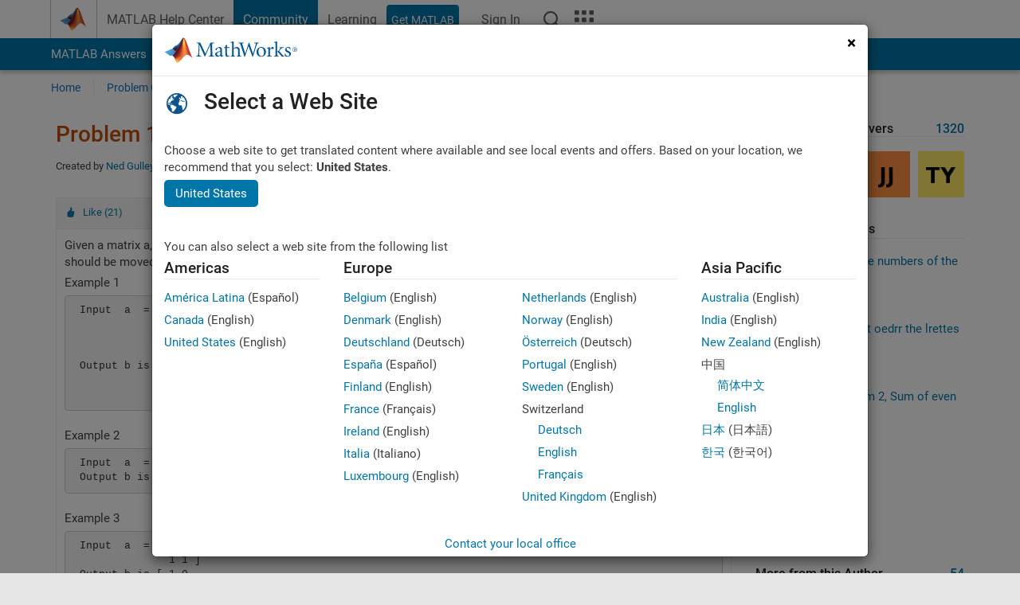

--- FILE ---
content_type: text/html; charset=utf-8
request_url: https://ch.mathworks.com/matlabcentral/cody/problems/112?s_tid=prof_contriblnk
body_size: 19778
content:
<!DOCTYPE html>
<html lang="en">
<head>
<meta http-equiv="Content-Type" content="text/html; charset=utf-8">
<meta charset="utf-8">
<meta name="viewport" content="width=device-width, initial-scale=1.0">
<link rel="icon" href="/etc.clientlibs/mathworks/clientlibs/customer-ui/templates/common/resources/images/favicon.20251211153853409.ico" type="image/x-icon">
<link rel='canonical' href='https://ch.mathworks.com/matlabcentral/cody/problems/112?s_tid=prof_contriblnk'><meta http-equiv="X-UA-Compatible" content="IE=edge">
<script src="/etc.clientlibs/mathworks/clientlibs/customer-ui/components/webvitals.min.20251211153853409.js"></script><script src="/etc.clientlibs/mathworks/clientlibs/customer-ui/components/jquery.min.20251211153853409.js"></script><script src="/etc.clientlibs/mathworks/clientlibs/customer-ui/components/jquery-migrate.min.20251211153853409.js"></script><link rel="stylesheet" href="/etc.clientlibs/mathworks/clientlibs/customer-ui/templates/common/core.min.20251211153853409.css" type="text/css">
<link rel="stylesheet" href="/etc.clientlibs/mathworks/clientlibs/customer-ui/templates/common.min.20251211153853409.css" type="text/css">
<link rel="stylesheet" href="/etc.clientlibs/mathworks/clientlibs/customer-ui/templates/common/footer.min.20251211153853409.css" type="text/css">
<link rel="stylesheet" href="/etc.clientlibs/mathworks/clientlibs/customer-ui/templates/matlabcentral.min.20251211153853409.css" type="text/css">
<link rel="stylesheet" href="/etc.clientlibs/mathworks/clientlibs/customer-ui/templates/mathworks-aem.min.20251211153853409.css" type="text/css">
<link rel="stylesheet" href="/etc.clientlibs/mathworks/clientlibs/customer-ui/components/searchrefine.min.20251211153853409.css" type="text/css">
<link rel="stylesheet" href="/etc.clientlibs/mathworks/clientlibs/customer-ui/components/panel.min.20251211153853409.css" type="text/css">
<link rel="stylesheet" href="/etc.clientlibs/mathworks/clientlibs/customer-ui/components/card.min.20251211153853409.css" type="text/css">
<link rel="stylesheet" href="/etc.clientlibs/mathworks/clientlibs/customer-ui/templates/search.min.20251211153853409.css" type="text/css">
<link href="/etc.clientlibs/mathworks/clientlibs/customer-ui/templates/common/resources/fonts/roboto/roboto-latin-italic-400.20251211153853409.woff2" rel="preload" as="font" type="font/woff2" crossorigin>
<link href="/etc.clientlibs/mathworks/clientlibs/customer-ui/templates/common/resources/fonts/roboto/roboto-latin-italic-500.20251211153853409.woff2" rel="preload" as="font" type="font/woff2" crossorigin>
<link href="/etc.clientlibs/mathworks/clientlibs/customer-ui/templates/common/resources/fonts/roboto/roboto-latin-italic-700.20251211153853409.woff2" rel="preload" as="font" type="font/woff2" crossorigin>
<link href="/etc.clientlibs/mathworks/clientlibs/customer-ui/templates/common/resources/fonts/roboto/roboto-latin-normal-400.20251211153853409.woff2" rel="preload" as="font" type="font/woff2" crossorigin>
<link href="/etc.clientlibs/mathworks/clientlibs/customer-ui/templates/common/resources/fonts/roboto/roboto-latin-normal-500.20251211153853409.woff2" rel="preload" as="font" type="font/woff2" crossorigin>
<link href="/etc.clientlibs/mathworks/clientlibs/customer-ui/templates/common/resources/fonts/roboto/roboto-latin-normal-700.20251211153853409.woff2" rel="preload" as="font" type="font/woff2" crossorigin>
<link href="/etc.clientlibs/mathworks/clientlibs/customer-ui/templates/common/resources/fonts/mathworks.20251211153853409.woff" rel="preload" as="font" type="font/woff" crossorigin>
<script id="analyticsDigitalData">digitalData = {
 "pageInstanceID" : document.title,
 "page" : {
   "pageInfo" : {
     "pageID" : window.location.pathname.replace(/\/$/, '').replace(/\.(\w)+$/, ''),
     "destinationURL" : window.location.href
   },
   "category" : {
     "primaryCategory" : "matlabcentral",
     "subCategory1" : "matlabcentral/cody",
     "subCategory2" : ""
   },
   "attributes" : {
        "descriptonCode" : "Cody_112",
        "category" : ["matrix manipulation", "matrix"]
    }
 },
 "product" : [ {
   "productInfo" : { }
 } ],
 "component" : [ ],
 "events" : [ ],
 "user": [ ]
};
</script><script>(function(g,b,d,f){(function(a,c,d){if(a){var e=b.createElement("style");e.id=c;e.innerHTML=d;a.appendChild(e)}})(b.getElementsByTagName("head")[0],"at-body-style",d);setTimeout(function(){var a=b.getElementsByTagName("head")[0];if(a){var c=b.getElementById("at-body-style");c&&a.removeChild(c)}},f)})(window,document,"[class*='personalization-container']:not([id^='web-application']) {opacity: 0 !important}",1E3);</script><script src="//assets.adobedtm.com/d0cc0600946eb3957f703b9fe43c3590597a8c2c/satelliteLib-e8d23c2e444abadc572df06537e2def59c01db09.js" async></script><title>Remove the air bubbles - MATLAB Cody - MATLAB Central
</title>
<meta name="csrf-param" content="authenticity_token" />
<meta name="csrf-token" content="UgOjJP8Jjf2g2zWBzmPVhdp76oEee_LUPsufVNuxL3dGDEC-8jndRJ3hw7BW5o52EdizQR4ZuZzFGoCOAjJ1Yg" />

<script src="/matlabcentral/cody/assets/application-e1c461e03b8855e0c99756dae8ef52ad07674842c63fd680583b8021353e7c74.js"></script>
<link rel="stylesheet" href="/matlabcentral/cody/assets/application-ecd54d68997a0d05c7926fd225b1501924212bdc8fdcaf2a1b85c1bdcc924ebe.css" />

<script src = "/matlabcentral/jscript/announcements_v1.js" data-app-name ="Cody"></script>
<script src = "https://ch.mathworks.com/matlabcentral/jscript/profile_card_v1.3.js" data-app-name="cody"></script>
<script src="/matlabcentral/jscript/community-typeahead-v2.js"></script>


<script src="/etc.clientlibs/mathworks/clientlibs/customer-ui/templates/mathworks-aem.min.20250219212258303.js"></script>
<script src="/etc.clientlibs/mathworks/clientlibs/customer-ui/templates/search.min.20250219212258303.js"></script>
<script src="/etc.clientlibs/mathworks/clientlibs/customer-ui/templates/search.min.20251107164749142.css"></script>

<script>
   document.addEventListener('DOMContentLoaded', function(){
     const possibleSelectors = ['#query', '#cody_in_page_search_problems'];
     possibleSelectors.forEach(selector => {
        const inputElement = document.querySelector(selector);
        if (inputElement) {
          const customElement = document.createElement('community-typeahead');
          customElement.setAttribute('input-selector', selector);
          customElement.setAttribute('quick-links', '[]');
          customElement.setAttribute('app', 'cody');
          customElement.setAttribute('env', "prod");
          customElement.setAttribute('site-language', 'en');
          customElement.setAttribute('blank-state', 'true');
          document.body.appendChild(customElement);
        }
     });
  });
</script>

<script type="text/javascript">
  // makerzone callout javascript
  $(document).ready(function() {
    $(".random_callout").each(function() {
      var callouts = $(this).find(".panel");
      callouts.hide().eq(Math.floor((Math.random()*callouts.length))).show();
    });

    $("a.disabled").on("click",function(event){
	event.preventDefault();
    });

  });
</script>
<script>
//visual indicator for spam moderation pending contents for moderators
</script>


                              <script>!function(a){var e="https://s.go-mpulse.net/boomerang/",t="addEventListener";if("False"=="True")a.BOOMR_config=a.BOOMR_config||{},a.BOOMR_config.PageParams=a.BOOMR_config.PageParams||{},a.BOOMR_config.PageParams.pci=!0,e="https://s2.go-mpulse.net/boomerang/";if(window.BOOMR_API_key="LERXA-6VNES-W6PXS-U8C7F-BXSZH",function(){function n(e){a.BOOMR_onload=e&&e.timeStamp||(new Date).getTime()}if(!a.BOOMR||!a.BOOMR.version&&!a.BOOMR.snippetExecuted){a.BOOMR=a.BOOMR||{},a.BOOMR.snippetExecuted=!0;var i,_,o,r=document.createElement("iframe");if(a[t])a[t]("load",n,!1);else if(a.attachEvent)a.attachEvent("onload",n);r.src="javascript:void(0)",r.title="",r.role="presentation",(r.frameElement||r).style.cssText="width:0;height:0;border:0;display:none;",o=document.getElementsByTagName("script")[0],o.parentNode.insertBefore(r,o);try{_=r.contentWindow.document}catch(O){i=document.domain,r.src="javascript:var d=document.open();d.domain='"+i+"';void(0);",_=r.contentWindow.document}_.open()._l=function(){var a=this.createElement("script");if(i)this.domain=i;a.id="boomr-if-as",a.src=e+"LERXA-6VNES-W6PXS-U8C7F-BXSZH",BOOMR_lstart=(new Date).getTime(),this.body.appendChild(a)},_.write("<bo"+'dy onload="document._l();">'),_.close()}}(),"".length>0)if(a&&"performance"in a&&a.performance&&"function"==typeof a.performance.setResourceTimingBufferSize)a.performance.setResourceTimingBufferSize();!function(){if(BOOMR=a.BOOMR||{},BOOMR.plugins=BOOMR.plugins||{},!BOOMR.plugins.AK){var e=""=="true"?1:0,t="",n="aoixpfixgyuxa2lpzyaq-f-c2a2e2195-clientnsv4-s.akamaihd.net",i="false"=="true"?2:1,_={"ak.v":"39","ak.cp":"1460370","ak.ai":parseInt("195948",10),"ak.ol":"0","ak.cr":21,"ak.ipv":4,"ak.proto":"h2","ak.rid":"995d6634","ak.r":47369,"ak.a2":e,"ak.m":"x","ak.n":"essl","ak.bpcip":"3.145.119.0","ak.cport":53116,"ak.gh":"23.208.24.109","ak.quicv":"","ak.tlsv":"tls1.3","ak.0rtt":"","ak.0rtt.ed":"","ak.csrc":"-","ak.acc":"","ak.t":"1768934913","ak.ak":"hOBiQwZUYzCg5VSAfCLimQ==ePrK21BnFWq8b5ea/5VQuC75I5kdohdiSm4jLjydnJok7bide/5Vs9VIL5ZKsMYJlTOzZljfkDhI3GIRFeregkYSQeuib4L1PvgP/xuDP0HNP/uKapF4YNBrachCIYreGzxCDf7H+bCU0ub1CxmD2ei6degB9F0mAAk4WvZK2IbRzKQBXW38/e/ZEpFv9czF8rYPf+Fftk69rgHBuK/dfSH/1GpEDp4qct8bDYkbJKuCLwoGSffIudnbVz17tDZRfU9iJn2A9b8ixCXfApTRWhdQ+bx9PuruuOrwt9Y6xiw0bl7HIRf2Cq2GF0j4ojbZXFLcYKhech6RWYpXb6//5aNv0r+jfR08GaBZKIKB08gBjdwPJKEkrjGSOGYH0cweyLIYefJ5UYFaS2MejZzWc+L81fKVHJ9us1NSrlkbuoY=","ak.pv":"296","ak.dpoabenc":"","ak.tf":i};if(""!==t)_["ak.ruds"]=t;var o={i:!1,av:function(e){var t="http.initiator";if(e&&(!e[t]||"spa_hard"===e[t]))_["ak.feo"]=void 0!==a.aFeoApplied?1:0,BOOMR.addVar(_)},rv:function(){var a=["ak.bpcip","ak.cport","ak.cr","ak.csrc","ak.gh","ak.ipv","ak.m","ak.n","ak.ol","ak.proto","ak.quicv","ak.tlsv","ak.0rtt","ak.0rtt.ed","ak.r","ak.acc","ak.t","ak.tf"];BOOMR.removeVar(a)}};BOOMR.plugins.AK={akVars:_,akDNSPreFetchDomain:n,init:function(){if(!o.i){var a=BOOMR.subscribe;a("before_beacon",o.av,null,null),a("onbeacon",o.rv,null,null),o.i=!0}return this},is_complete:function(){return!0}}}}()}(window);</script></head>
<body class="-is_bootstrap3
		   
		   templateservice
		  
		  
		  
 		  
		  -has_usernav
		  -is_full_header
		  
		  " data-cid="mktg">

	<a class="skip_link sr-only" href="#skip_link_anchor" tabindex="1">Skip to content</a>

	
	


	<div class="sticky-top" id="sticky_container">
		

	<header class="-has_matrix
					 -has_mwa
					 -has_store
					 -has_topnav
					 -has_subnav
					 -has_slidingnav"><nav class="navbar navbar-expand-lg" aria-label="Main navigation"><div class="container-fluid container-lg">
				<div class="d-lg-flex flex-row align-items-center" id="header_content_container">
					<a href="/?s_tid=user_nav_logo" class="navbar-brand d-inline-flex">
						
						<img src="/etc.clientlibs/mathworks/clientlibs/customer-ui/templates/common/resources/images/mathworks-logo-membrane.20251211153853409.svg" class="mw_logo" alt="MathWorks" width="34" height="30"></a>

					<div class="sectionHead sectionhead containsResourceName resourceClass-sectionhead">


	<p class="d-inline-flex d-lg-none h1">
		<a href="/matlabcentral/cody/" class="add_cursor_pointer">Cody</a>
		
</p>	




</div>


					<div class="d-flex d-lg-none" id="global_mobile_actuator_container_search">
						<button class="navbar-toggler btn collapsed" id="global_search_mobile_actuator" type="button" data-toggle="collapse" data-bs-toggle="collapse" data-target="#global_search_mobile" data-bs-target="#global_search_mobile" aria-controls="global_search_mobile" aria-expanded="false" aria-label="Toggle Search">
							<span class="icon-search"></span>
						</button>
					</div>
					<div class="navbar-collapse collapse" id="global_search_mobile">
						<div id="global_search_mobile_placeholder"></div>
						<div id="global_search_container">
							<div class="sectionHeadSearchBox sectionheadsearchbox containsResourceName resourceClass-sectionheadsearchbox">

	

	
		
    
<script src="/etc.clientlibs/mathworks/clientlibs/customer-ui/components/sectionheadsearchbox/bs5.min.20251211153853409.js"></script><link rel="stylesheet" href="/etc.clientlibs/mathworks/clientlibs/customer-ui/components/typeahead.min.20251211153853409.css" type="text/css">
<form name="search" id="site_search" class="site_search" action="/matlabcentral/cody/problems" method="get">
			<div class="input-group dropdown">
				<label id="search-mathworks" class="visually-hidden" for="query">Search Cody Problems</label>
				<input type="hidden" name="c[]" id="site_search_collection" value="cody_problem"><input type="search" name="term" id="query" class="form-control conjoined_search" aria-autocomplete="list" autocomplete="off" role="combobox" aria-controls="search_suggestions" aria-haspopup="listbox" aria-expanded="true" aria-activedescendant placeholder="Search Cody Problems" data-site-domain="ch" data-site-language="en" data-typeahead-proxy-url="https://services.mathworks.com/typeahead" data-typeahead-result-count="10" data-label-suggestions="Suggestions" data-label-see-all-results="See all results" aria-labelledby="search-mathworks" aria-owns="sectionHeadSearchDropdown"><button class="btn btn_color_blue btn-outline dropdown-toggle" type="button" data-toggle="dropdown" data-bs-toggle="dropdown" aria-expanded="false" id="site_search_selector">Cody Problems</button>
				<ul class="dropdown-menu dropdown-menu-end" id="sectionHeadSearchDropdown">
<li><a class="dropdown-item" href="#" data-placeholder="Search Help Center" data-collection="support" data-action="https://ch.mathworks.com/support/search.html" data-parameter="q">Help Center</a></li>
					
						<li style="display:none;"><a class="dropdown-item" href="#" data-placeholder="Search Cody Problems" data-collection="cody_problem" data-action="https://ch.mathworks.com/matlabcentral/cody/problems" data-parameter="term">Cody Problems</a></li>
					
					<li><a class="dropdown-item" href="#" data-placeholder="Search MathWorks.com" data-collection="entire_site" data-action="https://ch.mathworks.com/search.html" data-parameter="q">MathWorks</a></li>
				</ul>
<button type="submit" id="searchbutton" class="btn btn_color_blue btn-outline icon-search" aria-label="Search"></button>
			</div>
		</form>
	

	

</div>

						</div>
					</div>


					<div class="d-flex d-lg-none" id="global_mobile_actuator_container_navigation">
						<button class="navbar-toggler collapsed btn" id="global_navigation_mobile_actuator" type="button" data-toggle="collapse" data-bs-toggle="collapse" data-target="#global_navigation" data-bs-target="#global_navigation" aria-controls="global_navigation" aria-expanded="false" aria-label="${alwaystranslate:'Toggle Main Navigation'}">
							<span class="icon-menu-full"></span>
						</button>
					</div>
					<div class="collapse navbar-collapse" id="global_navigation">
						
						<div class="topNavigation topnavigation containsResourceName resourceClass-topnavigation">



	<ul class="navbar-nav flex-grow-1 align-items-lg-center mb-0">
<li class="nav-item dropdown" id="globalnav_item_helpcenter">
				
	
	
	

	

	<a href="/help/?s_tid=user_nav_help" class="nav-link ">

		

		
			
			MATLAB Help Center</a>

		
		
	

				
			</li>
		
			<li class="nav-item dropdown" id="globalnav_item_community">
				
	
	
	

	

	<a href="/matlabcentral/?s_tid=user_nav_community" class="nav-link active ">

		

		
			
			Community</a>

		
		
	

				
			</li>
		
			<li class="nav-item dropdown" id="globalnav_item_learning">
				
	
	
	

	

	<a href="https://matlabacademy.mathworks.com/?s_tid=user_nav_learning" class="nav-link ">

		

		
			
			Learning</a>

		
		
	

				
			</li>
		

		
		<li class="nav-item  -alignment_lg_end" id="globalnav_item_matlab">
			
			

			
	
	
	

	

	<a href="https://login.mathworks.com/embedded-login/landing.html?cid=getmatlab&amp;s_tid=user_nav_getml" style="display:none !important;" class="not-logged-in btn btn_color_blue d-block d-lg-inline-flex ">

		

		
			
			Get MATLAB</a>

		
		
	

			
	
	
	

	

	<a href="https://login.mathworks.com/embedded-login/landing.html?cid=getmatlab&amp;s_tid=user_nav_getml" style="display:none !important;" class="logged-in btn btn_color_blue d-block d-lg-inline-flex ">

		

		
			
			MATLAB</a>

		
		
	


		</li>

		
		
			<li class="nav-item dropdown -alignment_lg_end" id="globalnav_item_mwa">
				<a href="#" class="nav-link headernav_login mwa-nav_login" id="mwanav_item_login" style="display: none;" aria-label="Sign In to Your MathWorks Account">
					Sign In
				</a>

				<a href="#" class="nav-link headernav_logout dropdown-toggle" id="mwanav_actuator" role="button" data-toggle="dropdown" data-bs-toggle="dropdown" aria-expanded="false" style="display: none;" title="Access your MathWorks Account">
					<span class="mwanav_avatar mwa_image_drop_down"></span>
					<span class="mobile_account_name visually_hidden_xxl visually_hidden_xl visually_hidden_lg hidden-md hidden-lg"></span>
				</a>
				<ul class="dropdown-menu dropdown-menu-lg-end" id="mwanav_dropdown_menu">
<li id="mwanav_item_account"><a class="mwa-account dropdown-item">My Account</a></li>
					<li id="mwanav_item_community"><a class="mwa-community-profile dropdown-item">My Community Profile</a></li>
					<li id="mwanav_item_associate"><a class="mwa-link-license dropdown-item">Link License</a></li>
					<li><hr class="dropdown-divider"></li>
					<li id="mwanav_item_logout"><a class="mwa-logout dropdown-item">Sign Out</a></li>
				</ul>
</li>
		

		

		

		<li class="nav-item d-block d-lg-none" id="globalnav_item_mobile_cta_support">
			
	
	
	

	

	<a href="/support/contact_us.html" id="mobile_cta_support" class="nav-link ">

		

		
			<span class="icon-phone"></span>
			Contact MathWorks Support</a>

		
		
	

		</li>

		<li class="nav-item d-block d-lg-none" id="globalnav_item_mobile_cta_corporate">
			
	
	
	

	

	<a href="/" id="mobile_cta_corporate" class="nav-link ">

		

		
			<span class="icon-membrane"></span>
			Visit mathworks.com</a>

		
		
	

		</li>

		<li class="nav-item dropdown d-none d-lg-block -alignment_lg_end" id="globalnav_item_search">
			<a href="#" class="nav-link dropdown-toggle" role="button" data-toggle="dropdown" data-bs-toggle="dropdown" aria-expanded="false" aria-label="Search"><span class="icon-search"></span></a>
			<div class="dropdown-menu">
				<div class="container-lg">
					<div class="row align-items-center">
						
						
							<div class="col">
								<div id="global_search_desktop_placeholder"></div>
							</div>
						
					</div>
				</div>
			</div>
		</li>

		<li class="nav-item d-none d-lg-block -alignment_lg_end" id="globalnav_item_matrix">
			<mw-matrix lang="en" tier="DOTCOM" env="prod" bsversion="bs5" class="nav-link" host="https://ch.mathworks.com"></mw-matrix>
</li>
	</ul>
</div>

					</div>
				</div>

				
			</div>
		</nav></header><div class="subnav" id="subnav">
			<div class="subnav_container">
				<div class="container-fluid container-lg">
					<div class="row">
						<div class="col-12">
							<div class="slidingNav slidingnav containsResourceName resourceClass-slidingnav">

<div id="sliding_nav" class="splide" data-item-per-page="8">
	<div class="splide__track">
		<ul class="splide__list">
<li id="mlcsubnav_answers" class="splide__slide  mlcsubnav_answers">
						
	
	
	

	

	<a href="/matlabcentral/answers/index/?s_tid=gn_mlc_an" class=" ">

		

		
			
			MATLAB Answers</a>

		
		
	

					</li>
				
				
			
				
					<li id="mlcsubnav_fx" class="splide__slide  mlcsubnav_fx">
						
	
	
	

	

	<a href="/matlabcentral/fileexchange/?s_tid=gn_mlc_fx_files" class=" ">

		

		
			
			File Exchange</a>

		
		
	

					</li>
				
				
			
				
					<li id="mlcsubnav_cody" class="splide__slide active mlcsubnav_cody">
						
	
	
	

	

	<a href="/matlabcentral/cody/?s_tid=gn_mlc_cody" class=" ">

		

		
			
			Cody</a>

		
		
	

					</li>
				
				
			
				
					<li id="mlcsubnav_playground" class="splide__slide  mlcsubnav_playground">
						
	
	
	

	

	<a href="/matlabcentral/playground?s_tid=gn_mlc_playground" class=" ">

		

		
			
			AI Chat Playground</a>

		
		
	

					</li>
				
				
			
				
					<li id="mlcsubnav_discussions" class="splide__slide  mlcsubnav_discussions">
						
	
	
	

	

	<a href="/matlabcentral/discussions?s_tid=gn_mlc_disc" class=" ">

		

		
			
			Discussions</a>

		
		
	

					</li>
				
				
			
				
					<li id="mlcsubnav_contests" class="splide__slide  mlcsubnav_contests">
						
	
	
	

	

	<a href="/matlabcentral/contests.html?s_tid=gn_mlc_contests" class=" ">

		

		
			
			Contests</a>

		
		
	

					</li>
				
				
			
				
					<li id="mlcsubnav_blogs" class="splide__slide  mlcsubnav_blogs">
						
	
	
	

	

	<a href="https://blogs.mathworks.com/?s_tid=gn_mlc_blg" class=" ">

		

		
			
			Blogs</a>

		
		
	

					</li>
				
				
			
				
				<li id="mlcsubnav_more" class="splide__slide dropdown mlcsubnav_more">
					<a href="#" class="dropdown-toggle" data-toggle="dropdown" data-bs-toggle="dropdown" role="button" aria-haspopup="true" aria-expanded="false">More<span class="caret"></span></a>
					<ul class="dropdown-menu">
<li class=" ">
								
	
	
	

	

	<a href="/matlabcentral/content/communities.html?s_tid=gn_mlc_tbc_dl" class="dropdown-item ">

		

		
			
			Communities</a>

		
		
	

								
							</li>
							
						
							<li class=" ">
								
	
	
	

	

	<a href="/matlabcentral/community/onramps/mlc_treasure_hunt?s_tid=gn_mlc_hunt" class="dropdown-item ">

		

		
			
			Treasure Hunt</a>

		
		
	

								
							</li>
							
						
							<li class=" ">
								
	
	
	

	

	<a href="/matlabcentral/profile/authors/search?s_tid=gn_mlc_people" class="dropdown-item ">

		

		
			
			People</a>

		
		
	

								
							</li>
							
						
							<li class=" ">
								
	
	
	

	

	<a href="/matlabcentral/content/community-advisors.html?s_tid=gn_mlc_cab" class="dropdown-item ">

		

		
			
			Community Advisors</a>

		
		
	

								
							</li>
							
						
							<li class=" ">
								
	
	
	

	

	<a href="/matlabcentral/profile/badges/all?s_tid=gn_mlc_bdgs" class="dropdown-item ">

		

		
			
			Virtual Badges</a>

		
		
	

								
							</li>
							
						
							<li class=" ">
								
	
	
	

	

	<a href="/matlabcentral/content/about.html?s_tid=gn_mlc_about" class="dropdown-item ">

		

		
			
			About</a>

		
		
	

								
							</li>
							
						
					</ul>
</li>
			
		</ul>
</div>
</div>
<div>
	<div class="cq-placeholder" data-emptytext="Sliding Navigation"></div>
</div>

    
<link rel="stylesheet" href="/etc.clientlibs/mathworks/clientlibs/customer-ui/components/splide.min.20251211153853409.css" type="text/css">
<link rel="stylesheet" href="/etc.clientlibs/mathworks/clientlibs/customer-ui/components/slidingnav.min.20251211153853409.css" type="text/css">
<script src="/etc.clientlibs/mathworks/clientlibs/customer-ui/components/splide.min.20251211153853409.js"></script><script src="/etc.clientlibs/mathworks/clientlibs/customer-ui/components/slidingnav.min.20251211153853409.js"></script>
</div>

						</div>
					</div>
				</div>
			</div>
		</div>
		

	
	<div class="localnav" id="localnav">
		<div class="localnav_container">
			<div class="container-fluid container-lg">
				<div class="row">
					<div class="col-12">
						<nav class="navbar navbar-expand-lg" aria-label="Local Navigation"><button class="navbar-toggler" type="button" id="localnav_actuator" data-toggle="collapse" data-bs-toggle="collapse" data-target="#local_navigation" data-bs-target="#local_navigation" aria-controls="localnav" aria-expanded="false" aria-label="Toggle navigation"><span class="icon-kebab"></span></button>
							<div class="collapse navbar-collapse" id="local_navigation">
								<div class="localNavigation localnav containsResourceName resourceClass-localnav">



	
	<ul class="navbar-nav" id="localnav_navbar">
 <li class="nav-item" id="cody_home_list"><a href="/matlabcentral/cody/" class="nav-link">Home</a></li> <li class="nav-item" id="cody_groups_list"><a href="/matlabcentral/cody/groups" class="nav-link">Problem Groups</a></li> <li class="nav-item" id="cody_problems_list"><a href="/matlabcentral/cody/problems" class="nav-link">Problems</a></li> <li class="nav-item" id="nav_players_list"><a href="/matlabcentral/cody/players" class="nav-link">Players</a></li> <li class="nav-item dropdown"><a href="" class="nav-link dropdown-toggle" role="button" data-toggle="dropdown" data-bs-toggle="dropdown" aria-expanded="false">More</a><ul class="dropdown-menu"><li id="nav_solution_list"><a href="/matlabcentral/cody/solutions" class="dropdown-item">Solutions</a></li><li id="cody_recent_activitiy_id"><a href="/matlabcentral/cody/activities" class="dropdown-item">Recent Activity</a></li></ul></li> <li class="nav-item" id="nav_about_cody"><a href="https://www.mathworks.com/matlabcentral/content/cody/about.html" class="nav-link">Help</a></li>
</ul>
</div>

							</div>
						</nav>
</div>
				</div>
			</div>
		</div>
	</div>



	</div>





	
		

		
			
			
			
				<div class="content_container" id="content_container">
					
					<main id="skip_link_anchor" tabindex="-1"><section><div class="mainParsys parsys containsResourceName resourceClass-parsys">
<div class="cssjs containsResourceName section resourceClass-cssjs">






<style>
body:not(.-has_usernav,.-has_corporatenav){}body:not(.-has_usernav,.-has_corporatenav) .typeahead_container.dropdown-menu{margin-top:11px;border-radius:0 0 4px 4px}body:not(.-has_usernav,.-has_corporatenav).typeahead_modal .header{position:relative;z-index:1035}body:not(.-has_usernav,.-has_corporatenav).typeahead_modal .modal-backdrop{z-index:1034}body:not(.-has_usernav,.-has_corporatenav).typeahead_modal .search .input-group.active_typeahead{z-index:1037}body:not(.-has_usernav,.-has_corporatenav)#responsive_offcanvas.modal-open.typeahead_modal{padding-right:0!important;overflow-y:scroll}body:not(.-has_usernav,.-has_corporatenav)#responsive_offcanvas.modal-open.typeahead_modal .row-offcanvas{height:calc(100vh - 98px);overflow:hidden}@media (max-width:767px){body:not(.-has_usernav,.-has_corporatenav){}body:not(.-has_usernav,.-has_corporatenav).modal-open.typeahead_modal{padding-right:0!important;overflow-y:hidden}body:not(.-has_usernav,.-has_corporatenav).modal-open.typeahead_modal .typeahead_container.dropdown-menu{padding-left:15px;margin-top:0;border:none;border-radius:0}body:not(.-has_usernav,.-has_corporatenav).modal-open.typeahead_modal .section_header .typeahead_container.dropdown-menu{width:calc(100vw - (100vw - 100%))!important;height:calc(100vh - 98px)!important;margin-left:-15px}body:not(.-has_usernav,.-has_corporatenav).modal-open.typeahead_modal .content_container .typeahead_container.dropdown-menu{width:100vw!important;margin-top:9px;margin-left:-15px}body:not(.-has_usernav,.-has_corporatenav)#responsive_offcanvas.modal-open.typeahead_modal #search_scope_support .input-group{position:initial}body:not(.-has_usernav,.-has_corporatenav)#responsive_offcanvas.modal-open.typeahead_modal{overflow-y:scroll}body:not(.-has_usernav,.-has_corporatenav)#responsive_offcanvas.modal-open.typeahead_modal .section_header .typeahead_container.dropdown-menu{margin-left:0}}body:not(.-has_usernav,.-has_corporatenav) .typeahead_container{max-height:calc(100vh - 46px - 52px - 20px);overflow-y:auto}body:not(.-has_usernav,.-has_corporatenav) .typeahead_container dl{width:100%;margin-bottom:26px;float:left;position:relative}body:not(.-has_usernav,.-has_corporatenav) .typeahead_container dt{width:90px;float:left;color:#c04c0b;font-weight:bold;position:absolute}body:not(.-has_usernav,.-has_corporatenav) .typeahead_container dd{width:calc(100% - 101px);max-height:270px;padding:0;margin:0 0 0 101px;float:left;overflow-y:auto}body:not(.-has_usernav,.-has_corporatenav) .typeahead_container dd ul.list-unstyled>li{margin-bottom:10px}body:not(.-has_usernav,.-has_corporatenav) .typeahead_container *{font-size:14px;line-height:1.25}body:not(.-has_usernav,.-has_corporatenav) .typeahead_container :last-child{margin-bottom:0!important}body:not(.-has_usernav,.-has_corporatenav) .typeahead_container a:not(.see_all_results){padding-right:30px;color:#212121!important;display:block;text-decoration:none!important;transition:background-color 0.3s ease}body:not(.-has_usernav,.-has_corporatenav) .typeahead_container a:not(.see_all_results):hover{background-color:#f5f5f5}body:not(.-has_usernav,.-has_corporatenav) .typeahead_container a:not(.see_all_results):active{background-color:#e6e6e6}body:not(.-has_usernav,.-has_corporatenav) .typeahead_container a.see_all_results{overflow:hidden;position:relative}body:not(.-has_usernav,.-has_corporatenav) .typeahead_container li.selected-suggestion,body:not(.-has_usernav,.-has_corporatenav) .typeahead_container li.selected-suggestion a{background-color:#f5f5f5}body:not(.-has_usernav,.-has_corporatenav) .typeahead_container li.suggestion{width:auto;padding:0;color:inherit;cursor:default;float:none;line-height:inherit}body:not(.-has_usernav,.-has_corporatenav) .typeahead_container .suggestion_summary{width:100%;display:block;overflow:hidden;text-overflow:ellipsis;white-space:nowrap}body:not(.-has_usernav,.-has_corporatenav) .typeahead_container .suggestion_highlight{color:#212121;font-weight:bold}body:not(.-has_usernav,.-has_corporatenav) .typeahead_container .suggestion_product{color:#616161;display:block}body:not(.-has_usernav,.-has_corporatenav) .typeahead_container dl.typeahead_suggestions dt{padding-top:5px}body:not(.-has_usernav,.-has_corporatenav) .typeahead_container dl.typeahead_suggestions dd ul.list-unstyled>li{margin-bottom:0}body:not(.-has_usernav,.-has_corporatenav) .typeahead_container dl.typeahead_suggestions a{padding-top:5px;padding-bottom:5px}body:not(.-has_usernav,.-has_corporatenav) .typeahead_container.typeahead_type_grouped{margin-left:-100px;padding:20px 0 20px 10px}body:not(.-has_usernav,.-has_corporatenav) .typeahead_container.typeahead_type_basic{padding:15px 0}body:not(.-has_usernav,.-has_corporatenav) .typeahead_container.typeahead_type_basic dl{float:none}body:not(.-has_usernav,.-has_corporatenav) .typeahead_container.typeahead_type_basic dt{display:none}body:not(.-has_usernav,.-has_corporatenav) .typeahead_container.typeahead_type_basic dd{width:100%;max-height:none;margin-left:0;float:none;overflow-y:visible}body:not(.-has_usernav,.-has_corporatenav) .typeahead_container.typeahead_type_basic a{padding-left:10px}body:not(.-has_usernav,.-has_corporatenav) .typeahead_container.typeahead_option_remove_suggestions li{padding-right:65px;position:relative}body:not(.-has_usernav,.-has_corporatenav) .typeahead_container.typeahead_option_remove_suggestions li:hover{background-color:#f5f5f5}body:not(.-has_usernav,.-has_corporatenav) .typeahead_container.typeahead_option_remove_suggestions li.more_suggestions:hover{background-color:transparent}body:not(.-has_usernav,.-has_corporatenav) .typeahead_container.typeahead_option_remove_suggestions a{padding-right:0;margin-right:30px}body:not(.-has_usernav,.-has_corporatenav) .typeahead_container.typeahead_option_remove_suggestions a:hover{background-color:transparent}body:not(.-has_usernav,.-has_corporatenav) .typeahead_container.typeahead_option_remove_suggestions a.remove_suggestion{margin-right:15px;color:#616161!important;display:inline-block;float:right;font-size:13px;position:absolute;top:50%;right:0;text-align:right;transform:translateY(-50%)}body:not(.-has_usernav,.-has_corporatenav) .typeahead_container.typeahead_option_remove_suggestions a.remove_suggestion:focus,body:not(.-has_usernav,.-has_corporatenav) .typeahead_container.typeahead_option_remove_suggestions a.remove_suggestion:hover{color:#0076a8!important;text-decoration:underline!important}body:not(.-has_usernav,.-has_corporatenav) .typeahead_container.typeahead_option_remove_suggestions li.selected-suggestion{background-color:#f5f5f5}body:not(.-has_usernav,.-has_corporatenav) .typeahead_container.typeahead_option_remove_suggestions li.selected-suggestion a{background-color:transparent}@media (min-width:768px) and (max-width:991px){body:not(.-has_usernav,.-has_corporatenav) .typeahead_container dd ul.list-unstyled>li{margin-bottom:15px}body:not(.-has_usernav,.-has_corporatenav) .typeahead_container a:not(.icon-chevron){padding-right:20px}body:not(.-has_usernav,.-has_corporatenav) .typeahead_container dl.typeahead_suggestions dd ul.list-unstyled>li{margin-bottom:5px}body:not(.-has_usernav,.-has_corporatenav) .typeahead_container.typeahead_option_remove_suggestions a{padding-right:0}}@media (max-width:767px){body:not(.-has_usernav,.-has_corporatenav) .typeahead_container dl{margin-bottom:20px;float:none}body:not(.-has_usernav,.-has_corporatenav) .typeahead_container dt{width:100%;margin-bottom:15px;float:none;position:relative}body:not(.-has_usernav,.-has_corporatenav) .typeahead_container dd{width:100%;margin-left:0;float:none}body:not(.-has_usernav,.-has_corporatenav) .typeahead_container dd ul.list-unstyled>li{margin-bottom:15px}body:not(.-has_usernav,.-has_corporatenav) .typeahead_container a:not(.icon-chevron){padding-right:26px}body:not(.-has_usernav,.-has_corporatenav) .typeahead_container dl.typeahead_suggestions dd ul.list-unstyled>li{margin-bottom:5px}body:not(.-has_usernav,.-has_corporatenav) .typeahead_container.typeahead_type_grouped{padding:8px 0;margin-left:0}body:not(.-has_usernav,.-has_corporatenav) .typeahead_container.typeahead_type_grouped dt{padding-left:11px}body:not(.-has_usernav,.-has_corporatenav) .typeahead_container.typeahead_type_grouped a:not(.icon-chevron){padding-left:11px}body:not(.-has_usernav,.-has_corporatenav) .typeahead_container.typeahead_type_grouped a.icon-chevron{margin-left:11px}body:not(.-has_usernav,.-has_corporatenav) .typeahead_container.typeahead_type_basic{padding:3px 0}body:not(.-has_usernav,.-has_corporatenav) .typeahead_container.typeahead_option_remove_suggestions a{padding-right:0}}body:not(.-has_usernav,.-has_corporatenav) #suggestions.typeahead_v2{margin-top:11px;border:1px solid rgba(0,0,0,0.15);border-radius:0 0 4px 4px;box-shadow:0 6px 12px rgba(0,0,0,0.175)}body:not(.-has_usernav,.-has_corporatenav) #suggestions.typeahead_v2 .typeahead_container.typeahead_type_grouped{margin-left:0;overflow-x:hidden}@media (min-width:768px){body:not(.-has_usernav,.-has_corporatenav) #suggestions.typeahead_v2{margin-left:-100px}}@media (max-width:767px){body:not(.-has_usernav,.-has_corporatenav) #suggestions.typeahead_v2{width:calc(100% - 54px - 15px)!important;margin:0}}
</style>
</div>
<div class="targetcontainer containsResourceName resourceClass-targetcontainer section">



<div class="personalization-container " id="web-application-body-container">
	<div>
<div class="targetContent parsys containsResourceName resourceClass-parsys"><div class="container">
  <div class="row">
    <div class="col-xs-12 col-md-8 col-lg-9">
      <div><div id="mainbody">
	<h1 id='problem_title' class="add_font_color_emphasize">Problem 112. Remove the air bubbles</h1>
	<div class="row">
		<div class="col-xs-12 add_margin_10">
			<div class="author-info small add_margin_5 pull-left">
				<ul class="list-inline">
					<li>Created by <a title="Score: 7079, Badges: 94" style="color: #0076a8; text-decoration: none;" class="author_inline mathworker notification-link" data-locale-id="en" href="/matlabcentral/cody/players/140947">Ned Gulley</a></li>
					<li class="add_list_separator_left"><span class="part_of"></span><a href="#" class="group_text" data-toggle="modal" data-target="#standards_doc_modal_02"></a></li>
				</ul>

			</div>
			<!-- Modal -->
<div class="modal fade" id="standards_doc_modal_02" tabindex="-1" role="dialog" aria-labelledby="standards_doc_modal_02_label">
  <div class="modal-dialog" role="document">
    <div class="modal-content">
      <div class="modal-header">
        <button type="button" class="close" data-dismiss="modal" aria-label="Close"><span aria-hidden="true">&times;</span></button>
        <h4 class="modal-title add_margin_0" id="standards_doc_modal_02_label"></h4>
      </div>
      <div class="modal-body group_problem_metadata">
      </div>
    </div>
  </div>
</div>

			<div class="detail_controls small add_margin_5 pull-right pull_left_xs">
        <ul class="list-unstyled list-inline add_margin_0">
				</ul>
			</div>
		</div>
	</div>
</div>

<script type="text/javascript">
	var problem = $.problemAppearInGroups();
	var text = "Appears in ";
	var title = "By solving this problem, you will make progress in the following group(s)"
	var groups_path = "/matlabcentral/cody/groups"
	problem.appearsIn(112, 1, text, title, groups_path);
</script>


<div class="panel panel-default add_margin_20">
    <div class='panel-heading'>
  <div class='row small'>
    <div class="col-xs-2 col-md-2">
      <div class="like add_margin_0 pull-left">
        <div id="problem_112_like_comment_widget_div">
	<div class="like-unlike-comment add_margin_0">
		<div class="row">
			<div class="col-xs-12">
				<div class="pull-left">
					<div id="problem_112_like_link_div" class="like-unlike">
    <a class="icon-16 icon-like" disable_with="Liking..." id="problem_112_like_link" data-remote="true" rel="nofollow" data-method="post" href="/matlabcentral/cody/problems/112-remove-the-air-bubbles/likes"><span class='hidden-xs'>Like (21)</span></a>

</div>

				</div>
			</div>
		</div>
	</div>
</div>

      </div>
    </div>

    <div class="col-xs-6 col-md-6">
      <div class="add_margin_0 pull-left">
        <div id=problem_112_difficulty_component>

        </div>
      </div>
    </div>
    <div class="col-xs-4 col-md-4">
      <ul class="list-unstyled list-inline pull-right add_margin_0">
        <li class="solve_later ">
            <a class="icon-16 solve_later_problem icon-bookmark" id="solve_later_problem" rel="nofollow" href="https://ch.mathworks.com/login?uri=https%3A%2F%2Fch.mathworks.com%2Fmatlabcentral%2Fcody%2Fproblems%2F112%3Fs_tid%3Dprof_contriblnk&amp;form_type=community"><span class='hidden-xs'>Solve Later&nbsp;</span></a>
          <span class='visible-xs'>&nbsp;</span>
        </li>
        <li class="add_to_group " id="add_to_group"></li>
      </ul>
    </div>
  </div>
</div>

<script src="/matlabcentral/onlinelearning/cody-client/codyclient.js"></script>

<script type="text/javascript">
		$(function () {
        $('.add_to_group').click(function(event) {
          window.location.href = "https://ch.mathworks.com/login?uri=https%3A%2F%2Fch.mathworks.com%2Fmatlabcentral%2Fcody%2Fproblems%2F112%3Fs_tid%3Dprof_contriblnk&amp;form_type=community";
          event.stopImmediatePropagation();
        })

      var showConfirmation = function() {
        $('#alert_messages').remove();
        $(".container #mainbody").append("<div id=\"alert_messages\">\n  <div class=\"alert alert-success\"> <span class=\"alert_icon icon-alert-success\"><\/span>\n    <button type=\"button\" class=\"close\" data-dismiss=\"alert\" aria-label=\"Close\"><span aria-hidden=\"true\">&times;<\/span><\/button>\n    <h3 class=\"icon m_success\">\n      \n    <\/h3>\n  <\/div>\n<\/div>\n\n");
      };

      var codyClient = new CodyClient();
      codyClient.renderAddToGroups(
        "add_to_group",
        112,
        undefined,
        "icon-16 icon-add-to-list",
        "https://ch.mathworks.com/matlabcentral/cody/",
        showConfirmation
      );
		});
</script>

<script>getProblemDifficultyProperties(112, false);</script>
	<div class="panel-body">
		<div class="description_wrapper">
			<div id="static_description_html">
				<p>Given a matrix a, return a matrix b in which all the zeros have "bubbled" to the top. That is, any zeros in a given column should be moved to the top. The order of the remaining nonzero numbers in the column should be preserved.</p><p>Example 1</p><pre> Input  a  = [ 1 2 3
               0 4 5
               6 0 0 ]</pre><pre> Output b is [ 0 0 0
               1 2 3
               6 4 5 ]</pre><p>Example 2</p><pre> Input  a  = [ 1 0 5 0 6 0 7 ]'
 Output b is [ 0 0 0 1 5 6 7 ]'</pre><p>Example 3</p><pre> Input  a  = [ 1 0
               1 1 ]
 Output b is [ 1 0 
               1 1 ]</pre>
			</div>
		</div>
	</div>
</div>
<div class="problem-actions clearfix add_margin_50">
  <div class="solve pull-right">
		<a rel="nofollow" id="solve_problem_button" class=" btn btn_secondary add_margin_0" href="/matlabcentral/cody/problems/112-remove-the-air-bubbles/solutions/new">Solve</a>
  </div>
</div>
<div class="panel panel_color_default panel_color_fill add_margin_20" id="solution_statistics">
	<div class="panel-body">
	<h3>Solution Stats</h3>
		<div class="row">
			<div id="problem_info" class="col-xs-12 col-md-12 col-lg-5 small">
				<div id="correct_incorrect">
					<div class="progress" data-toggle="tooltip" data-placement="top" title="35.07% Correct, 64.93% Incorrect">
					  <div class="progress-bar" role="progressbar" aria-valuenow="35.07%"
					  aria-valuemin="0" aria-valuemax="100" style="width: 35.07%">
				    <span class="sr-only">35.07% Correct | 64.93% Incorrect</span>
					  </div>
					</div>
				</div>
				<ul class="list-unstyled add_margin_5">
					<li><strong><a href="/matlabcentral/cody/problems/112-remove-the-air-bubbles/solutions">5272 Solutions</a></strong></li>
					<li><strong><a href="/matlabcentral/cody/problems/112-remove-the-air-bubbles/players">1320 Solvers</a></strong></li>
				</ul>
				<div id="last_solution_date" class="small">
          Last <a class="notification-link" href="/matlabcentral/cody/problems/112-remove-the-air-bubbles/solutions/14981279">Solution</a> submitted on Jan 19, 2026
        </div>
			</div>

			<div class="solution_map_container small col-md-12 col-lg-7 hidden-xs">
				<h4 class="text-center add_margin_0">Last 200 Solutions</h4>
					<div id="solutionMap-miniMap" rel="nofollow"></div>
			</div>
		</div>
  </div>
</div>

<script type="text/javascript">
  $('[data-toggle="tooltip"]').tooltip();


</script>

<style type="text/css">
	#correct_incorrect span.tip-content{
		text-align: center;
	}
</style>
</div>

      <div id="problem_comments">
          <h3 class="add_bottom_rule">Problem Comments</h3>
          <div id="problem_112_like_comment_widget_div">
	<div id="problem_112_like_comment_validation_error_div"></div>
	<div class="like-unlike-comment add_margin_5">
		<div class="row small">
			<div class="col-xs-12 col-md-6">
				<div class="pull-left">
					
				</div>
			</div>
			<div class="col-xs-12 col-md-6">
				<div class="hidden-xs hidden-sm">
					<div class="pull-right">
						<ul class="list-inline add_margin_0">
								<li>
		<div class="comments-count">
			<span class="add_margin_0"><span class="icon-feedback icon-16"></span> 5 Comments</span>
		</div>
	</li>

						</ul>
					</div>
				</div>
				<div class="visible-xs visible-sm">
					<div class="comments-count">
						<ul class="list-inline add_margin_0">
								<li>
		<div class="comments-count">
			<span class="add_margin_0"><span class="icon-feedback icon-16"></span> 5 Comments</span>
		</div>
	</li>

						</ul>
					</div>
				</div>
			</div>
		</div>
	</div>
	<div class="likes-comments small">
		<div id="problem_112_comments_div" class="add_margin_20">
			<div id="problem_112_comments_new_form_div"></div>

	<div class="comments">

		  <div class="comments_toggle add_margin_5">
		    <span>Show</span>
		    <a href="#comments_toggle" rel="nofollow">2 older comments</a>
		  </div>
		  <div class="older_comments">
		    <div class="comment" id="comment_20424">
	<div class="contributions add_margin_5">
		<a title="Score: 2438, Badges: 12" style="color: #0076a8; text-decoration: none;" class="author_inline notification-link" data-locale-id="en" href="/matlabcentral/cody/players/11071480">Chien-Han Su</a>
    	on 2 Nov 2020
	</div>
	
  	<div class="comment_body panel panel_color_default panel_color_fill add_margin_20">
  		<div class="panel-body">
  			<p>love this one </p>
  		</div>
  	</div>
</div><div class="comment" id="comment_21673">
	<div class="contributions add_margin_5">
		<a title="Score: 3307, Badges: 19" style="color: #0076a8; text-decoration: none;" class="author_inline notification-link" data-locale-id="en" href="/matlabcentral/cody/players/18727541">Jakeb Chouinard</a>
    	on 20 Nov 2020
	</div>
	
  	<div class="comment_body panel panel_color_default panel_color_fill add_margin_20">
  		<div class="panel-body">
  			<p>28 attempts later, we finally made it </p>
  		</div>
  	</div>
</div>
		  </div>

		<div class="comment" id="comment_28668">
	<div class="contributions add_margin_5">
		<a title="Score: 5363, Badges: 23" style="color: #0076a8; text-decoration: none;" class="author_inline notification-link" data-locale-id="en" href="/matlabcentral/cody/players/21651637">CrypticBlue</a>
    	on 8 Jul 2021
	</div>
	
  	<div class="comment_body panel panel_color_default panel_color_fill add_margin_20">
  		<div class="panel-body">
  			<p>nice question!
</p>
  		</div>
  	</div>
</div><div class="comment" id="comment_29412">
	<div class="contributions add_margin_5">
		<a title="Score: 1758, Badges: 12" style="color: #0076a8; text-decoration: none;" class="author_inline notification-link" data-locale-id="en" href="/matlabcentral/cody/players/21844638">Nguyen Viet Dung</a>
    	on 11 Aug 2021
	</div>
	
  	<div class="comment_body panel panel_color_default panel_color_fill add_margin_20">
  		<div class="panel-body">
  			<p>good problem</p>
  		</div>
  	</div>
</div><div class="comment" id="comment_45908">
	<div class="contributions add_margin_5">
		<a title="Score: 901, Badges: 6" style="color: #0076a8; text-decoration: none;" class="author_inline notification-link" data-locale-id="en" href="/matlabcentral/cody/players/28211313">Manideep Bharadwaj</a>
    	on 15 Apr 2023
	</div>
	
  	<div class="comment_body panel panel_color_default panel_color_fill add_margin_20">
  		<div class="panel-body">
  			<p>good analogy</p>
  		</div>
  	</div>
</div>
	</div>

<script type="text/javascript">

  $("#problem_112_comments_div .comments_toggle").each(function() {
    var state_labels = {
      show: "Show",
      hide: "Hide"
    };
    var label     = $(this).find("span").data("state", "hide"),
        container = $(this).next(".older_comments").hide();

        $("#problem_112_comments_div .comments_toggle a").click(function(event) {
      if (label.data("state") == "hide") {
        container.show();
        label.text(state_labels["hide"]);
        label.data("state", "show");
      } else {
        container.hide();
        label.text(state_labels["show"]);
        label.data("state", "hide");
      }
      return false;
    });
  });

</script>

		</div>
	</div>
</div>

      </div>
      <h3 class="add_bottom_rule"><span class="translation_missing" title="translation missing: en.problem.pages.solution_comments">Solution Comments</span></h3>
      <a id="solution_comments_toggle_link" class="icon-arrow-open-right" onclick="showSolutionComments()">Show comments</a>
      <div id="solution_comments" class="hide">
        <div class="progress_spinner progress_spinner_indeterminate">
          <div class="progress_spinner_dial"></div>
        </div>
      </div>

    </div>
    <div class="col-xs-12 col-md-4 col-lg-3">
       <div id="announcements_container"></div>
      <h4 class="add_border_bottom" id="recent_solvers">Problem Recent Solvers<span class="pull-right"><a href="/matlabcentral/cody/problems/112-remove-the-air-bubbles/players">1320 </a></span></h4>
      <div class="add_margin_20 group_recent_finishers">

  <div style="background-image: url(/matlabcentral/profiles/4958725.jpg);" class="profile_image">
    <a href="/matlabcentral/cody/players/4958725"></a>
  </div>
  <div style="background-image: url(/matlabcentral/profiles/36983394_1740495958843_DEF.jpg);" class="profile_image">
    <a href="/matlabcentral/cody/players/36983394"></a>
  </div>
  <div style="background-image: url(/matlabcentral/profiles/38909748_1758719462175_DEF.jpg);" class="profile_image">
    <a href="/matlabcentral/cody/players/38909748"></a>
  </div>
  <div style="background-image: url(/matlabcentral/profiles/31502829_1696346421057_DEF.jpg);" class="profile_image">
    <a href="/matlabcentral/cody/players/31502829"></a>
  </div>

</div>

        <h4 class="add_bottom_rule" id="suggested_problems">Suggested Problems</h4>
  <ul id="recommended_problems" class="list-unstyled recommendations add_margin_0">
      <li class="problem_3">
         <p class="add_margin_0"><a href="/matlabcentral/cody/problems/3-find-the-sum-of-all-the-numbers-of-the-input-vector">Find the sum of all the numbers of the input vector</a></p>
         <p class="add_margin_15 small">53554 Solvers</p>
      </li>
      <li class="problem_88">
         <p class="add_margin_0"><a href="/matlabcentral/cody/problems/88-it-dseon-t-mettar-waht-oedrr-the-lrettes-in-a-wrod-are">It dseon&#39;t mettar waht oedrr the lrettes in a wrod are.</a></p>
         <p class="add_margin_15 small">2075 Solvers</p>
      </li>
      <li class="problem_232">
         <p class="add_margin_0"><a href="/matlabcentral/cody/problems/232-project-euler-problem-2-sum-of-even-fibonacci">Project Euler: Problem 2, Sum of even Fibonacci</a></p>
         <p class="add_margin_15 small">2816 Solvers</p>
      </li>
      <li class="problem_44490">
         <p class="add_margin_0"><a href="/matlabcentral/cody/problems/44490-vector-pop">Vector pop</a></p>
         <p class="add_margin_15 small">397 Solvers</p>
      </li>
      <li class="problem_45364">
         <p class="add_margin_0"><a href="/matlabcentral/cody/problems/45364-sum-of-series">Sum of series</a></p>
         <p class="add_margin_15 small">1240 Solvers</p>
      </li>
  </ul>

        <h4 class="add_bottom_rule" id="more_problems_from_author">More from this Author<span class="pull-right"><a href="/matlabcentral/cody/players/140947/created">54</a></span></h4>
  <ul id="more_problems_from_author_list" class="list-unstyled recommendations">
    <li class="problem_42708">
       <p class="add_margin_0"><a href="/matlabcentral/cody/problems/42708-placing-beads-neatly-in-a-box">Placing Beads Neatly in a Box</a></p>
       <p class="add_margin_15 small">15 Solvers</p>
    </li>
    <li class="problem_658">
       <p class="add_margin_0"><a href="/matlabcentral/cody/problems/658-find-the-biggest-empty-box">Find the biggest empty box</a></p>
       <p class="add_margin_15 small">501 Solvers</p>
    </li>
    <li class="problem_514">
       <p class="add_margin_0"><a href="/matlabcentral/cody/problems/514-spot-the-rectangle-part-2">Spot the rectangle (Part 2)</a></p>
       <p class="add_margin_15 small">131 Solvers</p>
    </li>
    <li class="problem_1755">
       <p class="add_margin_0"><a href="/matlabcentral/cody/problems/1755-fix-the-last-element-of-a-cell-array">Fix the last element of a cell array</a></p>
       <p class="add_margin_15 small">1743 Solvers</p>
    </li>
    <li class="problem_61156">
       <p class="add_margin_0"><a href="/matlabcentral/cody/problems/61156-how-long-is-the-border-between-unitopia-and-zerostan">How Long is the Border Between Unitopia and Zerostan?</a></p>
       <p class="add_margin_15 small">7 Solvers</p>
    </li>
  </ul>

      <div class="comment_body add_margin_20">
        <div>
          <h4 class="add_bottom_rule add_margin_10">Problem Tags</h4>
          <div class="tags">
            <div class="add_margin_5"><span class="tag_list"><span class="tag-129">
            <a rel="nofollow" class="tag_component" href="/matlabcentral/cody/problems?term=tag%3A%22matrix%22">matrix</a>
          </span><span class="tag-51">
            <a rel="nofollow" class="tag_component" href="/matlabcentral/cody/problems?term=tag%3A%22matrix+manipulation%22">matrix manipulation</a>
          </span></span></div>
          </div>
        </div>
      </div>
      <div id="poll_container"></div>

<script src="/matlabcentral/discussions/component.v2.js" type="text/javascript" async defer></script>
<script src="/includes_content/responsive/scripts/iframeResizer.min.js" async defer></script>
<script type="text/javascript">
  window.addEventListener('load', () => {
    var component = new DiscussionsFrame({
      div_id: "#poll_container",
      app_id: "cody"
    });
    component.initPolls();
  });
</script>
      <div style="max-width: 260px;" id="treasure_hunt_spotlight">
    <div class="panel panel-default add_cursor_pointer" onclick="location.href='/matlabcentral/community/onramps/mlc_treasure_hunt?s_tid=hunt_spotlight';">
      <div class="panel-heading add_background_cover add_font_color_white" style="min-height: 80px; background-image: url(/matlabcentral/static/hunt_banner.png);">
      </div>
      <div class="panel-body">
        <h3>Community Treasure Hunt</h3>
        <p>Find the treasures in MATLAB Central and discover how the community can help you!</p>
        <a class="icon-chevron" href="/matlabcentral/community/onramps/mlc_treasure_hunt?s_tid=hunt_spotlight">Start Hunting!</a>
      </div>
    </div>
</div>

      
    </div>
  </div>
  
  <div class="player-list-modal modal fade" id="modal">
    <div class="modal-dialog">
      <div class="modal-content">
        <div class="modal-header">
         <button type="button" class="close" data-dismiss="modal" aria-label="Close"><span aria-hidden="true">×</span></button>
          <h4 class="add_margin_0">Players</h4>
        </div>
        <div class="modal-body">
  
        </div>
      </div>
    </div>
  </div>
</div>

<script>
function showSolutionComments() {
  let solnCommentsDiv = document.getElementById('solution_comments');
  let hideDiv = solnCommentsDiv.classList.toggle('hide');

  let solnCommentsLink = document.getElementById('solution_comments_toggle_link');
  solnCommentsLink.classList.toggle('icon-arrow-open-right');
  solnCommentsLink.classList.toggle('icon-arrow-open-down');
  solnCommentsLink.textContent = hideDiv ? "Show comments" : "Hide comments"

  loadAjaxData('/matlabcentral/cody/problems/112/solution_comments', '#solution_comments');
}
</script>

<style>
.player-list-modal .personal_profile, .player-list-modal .player-metrics, .player-list-modal form.sort {
  display: none;
}
.player-list-modal .table>tbody>tr>td {
  border: 0;
}
</style>

<script type="text/javascript">
  $("#solution_map_static").bind('click', function(){
    $(window).attr("location", "/matlabcentral/cody/problems/112-remove-the-air-bubbles/solutions/map");
  });

  $("a.disabled").on("click", function(event){
    event.stopPropagation();
  });

</script>


  <script type="text/javascript">
    const metaData = {
      solutions: [{"id":14981279,"metric":49,"status":"Incorrect","correct":false,"profile_id":40066490,"created_at":"2026-01-19T12:48:44Z"},{"id":14981274,"metric":12,"status":"Incorrect","correct":false,"profile_id":40066490,"created_at":"2026-01-19T11:57:35Z"},{"id":14980587,"metric":65,"status":"Correct","correct":true,"profile_id":38909748,"created_at":"2026-01-18T13:48:38Z"},{"id":14979392,"metric":83,"status":"Correct","correct":true,"profile_id":4958725,"created_at":"2026-01-15T23:26:35Z"},{"id":14975227,"metric":64,"status":"Correct","correct":true,"profile_id":31502829,"created_at":"2026-01-09T16:00:46Z"},{"id":14973755,"metric":52,"status":"Correct","correct":true,"profile_id":36983394,"created_at":"2026-01-06T19:01:23Z"},{"id":14973754,"metric":51,"status":"Incorrect","correct":false,"profile_id":36983394,"created_at":"2026-01-06T19:00:51Z"},{"id":14967508,"metric":64,"status":"Correct","correct":true,"profile_id":39603333,"created_at":"2025-12-30T08:38:14Z"},{"id":14966224,"metric":61,"status":"Correct","correct":true,"profile_id":38853165,"created_at":"2025-12-29T01:36:03Z"},{"id":14965068,"metric":68,"status":"Correct","correct":true,"profile_id":38853121,"created_at":"2025-12-27T09:18:22Z"},{"id":14964491,"metric":59,"status":"Incorrect","correct":false,"profile_id":39902191,"created_at":"2025-12-25T16:55:38Z"},{"id":14963319,"metric":61,"status":"Correct","correct":true,"profile_id":38853818,"created_at":"2025-12-24T11:18:46Z"},{"id":14963317,"metric":61,"status":"Incorrect","correct":false,"profile_id":38853818,"created_at":"2025-12-24T11:18:14Z"},{"id":14951823,"metric":54,"status":"Correct","correct":true,"profile_id":38452062,"created_at":"2025-12-15T22:15:19Z"},{"id":14947819,"metric":69,"status":"Correct","correct":true,"profile_id":38344691,"created_at":"2025-12-15T05:34:33Z"},{"id":14947072,"metric":54,"status":"Correct","correct":true,"profile_id":38445231,"created_at":"2025-12-15T03:18:01Z"},{"id":14938392,"metric":65,"status":"Correct","correct":true,"profile_id":38489867,"created_at":"2025-12-13T22:03:45Z"},{"id":14932316,"metric":59,"status":"Correct","correct":true,"profile_id":38567755,"created_at":"2025-12-12T05:38:06Z"},{"id":14932312,"metric":84,"status":"Incorrect","correct":false,"profile_id":38567755,"created_at":"2025-12-12T05:36:17Z"},{"id":14932105,"metric":107,"status":"Correct","correct":true,"profile_id":31393070,"created_at":"2025-12-12T04:13:37Z"},{"id":14930060,"metric":72,"status":"Correct","correct":true,"profile_id":38440849,"created_at":"2025-12-11T19:36:15Z"},{"id":14921676,"metric":77,"status":"Correct","correct":true,"profile_id":38679034,"created_at":"2025-12-09T10:14:05Z"},{"id":14916373,"metric":60,"status":"Correct","correct":true,"profile_id":38493930,"created_at":"2025-12-07T22:43:23Z"},{"id":14916367,"metric":60,"status":"Incorrect","correct":false,"profile_id":38493930,"created_at":"2025-12-07T22:41:58Z"},{"id":14915280,"metric":60,"status":"Correct","correct":true,"profile_id":38381895,"created_at":"2025-12-07T19:52:57Z"},{"id":14912051,"metric":64,"status":"Correct","correct":true,"profile_id":32612223,"created_at":"2025-12-06T19:44:29Z"},{"id":14909723,"metric":12,"status":"Incorrect","correct":false,"profile_id":38451430,"created_at":"2025-12-05T08:40:49Z"},{"id":14909721,"metric":12,"status":"Incorrect","correct":false,"profile_id":38451430,"created_at":"2025-12-05T08:40:26Z"},{"id":14909032,"metric":12,"status":"Incorrect","correct":false,"profile_id":39550929,"created_at":"2025-12-04T21:41:17Z"},{"id":14909031,"metric":12,"status":"Incorrect","correct":false,"profile_id":39550929,"created_at":"2025-12-04T21:41:07Z"},{"id":14908360,"metric":60,"status":"Correct","correct":true,"profile_id":5667638,"created_at":"2025-12-04T17:55:11Z"},{"id":14904600,"metric":66,"status":"Correct","correct":true,"profile_id":4472520,"created_at":"2025-12-03T03:39:56Z"},{"id":14896164,"metric":60,"status":"Correct","correct":true,"profile_id":38649905,"created_at":"2025-11-29T06:31:29Z"},{"id":14893934,"metric":64,"status":"Correct","correct":true,"profile_id":26535468,"created_at":"2025-11-27T19:51:44Z"},{"id":14892851,"metric":52,"status":"Correct","correct":true,"profile_id":38445385,"created_at":"2025-11-27T03:10:18Z"},{"id":14892129,"metric":57,"status":"Correct","correct":true,"profile_id":38460547,"created_at":"2025-11-26T18:09:38Z"},{"id":14891563,"metric":52,"status":"Correct","correct":true,"profile_id":21597770,"created_at":"2025-11-26T12:48:37Z"},{"id":14891561,"metric":26,"status":"Incorrect","correct":false,"profile_id":21597770,"created_at":"2025-11-26T12:47:50Z"},{"id":14888338,"metric":64,"status":"Correct","correct":true,"profile_id":38831916,"created_at":"2025-11-24T19:24:23Z"},{"id":14884461,"metric":71,"status":"Correct","correct":true,"profile_id":38489916,"created_at":"2025-11-23T03:13:28Z"},{"id":14881865,"metric":62,"status":"Correct","correct":true,"profile_id":38531247,"created_at":"2025-11-21T23:19:03Z"},{"id":14881133,"metric":39,"status":"Correct","correct":true,"profile_id":4143216,"created_at":"2025-11-21T11:21:25Z"},{"id":14878533,"metric":41,"status":"Correct","correct":true,"profile_id":26480010,"created_at":"2025-11-19T19:57:44Z"},{"id":14873074,"metric":29,"status":"Correct","correct":true,"profile_id":13754969,"created_at":"2025-11-16T23:32:31Z"},{"id":14873068,"metric":51,"status":"Correct","correct":true,"profile_id":13754969,"created_at":"2025-11-16T23:27:42Z"},{"id":14873065,"metric":53,"status":"Incorrect","correct":false,"profile_id":13754969,"created_at":"2025-11-16T23:26:28Z"},{"id":14863706,"metric":65,"status":"Correct","correct":true,"profile_id":9638094,"created_at":"2025-11-14T06:26:04Z"},{"id":14854801,"metric":55,"status":"Correct","correct":true,"profile_id":33105506,"created_at":"2025-11-12T13:54:32Z"},{"id":14848172,"metric":64,"status":"Correct","correct":true,"profile_id":39560046,"created_at":"2025-11-11T09:30:45Z"},{"id":14844425,"metric":46,"status":"Correct","correct":true,"profile_id":38892589,"created_at":"2025-11-10T10:17:19Z"},{"id":14835058,"metric":56,"status":"Correct","correct":true,"profile_id":29134078,"created_at":"2025-11-05T06:35:52Z"},{"id":14829267,"metric":12,"status":"Incorrect","correct":false,"profile_id":38679224,"created_at":"2025-10-30T11:44:21Z"},{"id":14828846,"metric":57,"status":"Correct","correct":true,"profile_id":38690024,"created_at":"2025-10-30T04:45:08Z"},{"id":14827911,"metric":81,"status":"Correct","correct":true,"profile_id":38682265,"created_at":"2025-10-29T11:14:50Z"},{"id":14827910,"metric":81,"status":"Incorrect","correct":false,"profile_id":38682265,"created_at":"2025-10-29T11:14:23Z"},{"id":14827906,"metric":74,"status":"Incorrect","correct":false,"profile_id":38682265,"created_at":"2025-10-29T11:12:09Z"},{"id":14827905,"metric":70,"status":"Incorrect","correct":false,"profile_id":38682265,"created_at":"2025-10-29T11:10:46Z"},{"id":14827904,"metric":70,"status":"Incorrect","correct":false,"profile_id":38682265,"created_at":"2025-10-29T11:10:29Z"},{"id":14827903,"metric":72,"status":"Incorrect","correct":false,"profile_id":38682265,"created_at":"2025-10-29T11:10:02Z"},{"id":14827900,"metric":74,"status":"Incorrect","correct":false,"profile_id":38682265,"created_at":"2025-10-29T11:09:04Z"},{"id":14826806,"metric":63,"status":"Correct","correct":true,"profile_id":38637372,"created_at":"2025-10-28T12:20:31Z"},{"id":14826804,"metric":63,"status":"Incorrect","correct":false,"profile_id":38637372,"created_at":"2025-10-28T12:19:21Z"},{"id":14825171,"metric":54,"status":"Correct","correct":true,"profile_id":38691966,"created_at":"2025-10-27T00:39:34Z"},{"id":14825168,"metric":54,"status":"Incorrect","correct":false,"profile_id":38691966,"created_at":"2025-10-27T00:38:39Z"},{"id":14824328,"metric":46,"status":"Correct","correct":true,"profile_id":38690956,"created_at":"2025-10-26T13:06:58Z"},{"id":14824301,"metric":18,"status":"Incorrect","correct":false,"profile_id":38690956,"created_at":"2025-10-26T12:48:57Z"},{"id":14824299,"metric":25,"status":"Incorrect","correct":false,"profile_id":38690956,"created_at":"2025-10-26T12:48:28Z"},{"id":14824298,"metric":18,"status":"Incorrect","correct":false,"profile_id":38690956,"created_at":"2025-10-26T12:45:57Z"},{"id":14824297,"metric":18,"status":"Incorrect","correct":false,"profile_id":38690956,"created_at":"2025-10-26T12:45:47Z"},{"id":14824295,"metric":14,"status":"Incorrect","correct":false,"profile_id":38690956,"created_at":"2025-10-26T12:45:21Z"},{"id":14824293,"metric":13,"status":"Incorrect","correct":false,"profile_id":38690956,"created_at":"2025-10-26T12:43:06Z"},{"id":14824292,"metric":13,"status":"Incorrect","correct":false,"profile_id":38690956,"created_at":"2025-10-26T12:42:58Z"},{"id":14824290,"metric":13,"status":"Incorrect","correct":false,"profile_id":38690956,"created_at":"2025-10-26T12:41:46Z"},{"id":14822916,"metric":65,"status":"Correct","correct":true,"profile_id":38690949,"created_at":"2025-10-25T02:44:01Z"},{"id":14822801,"metric":50,"status":"Correct","correct":true,"profile_id":39067900,"created_at":"2025-10-24T22:44:28Z"},{"id":14822642,"metric":102,"status":"Correct","correct":true,"profile_id":38690983,"created_at":"2025-10-24T17:38:48Z"},{"id":14822639,"metric":100,"status":"Incorrect","correct":false,"profile_id":38690983,"created_at":"2025-10-24T17:33:30Z"},{"id":14822629,"metric":69,"status":"Correct","correct":true,"profile_id":38742448,"created_at":"2025-10-24T17:15:15Z"},{"id":14822628,"metric":72,"status":"Incorrect","correct":false,"profile_id":38690983,"created_at":"2025-10-24T17:14:15Z"},{"id":14821357,"metric":64,"status":"Correct","correct":true,"profile_id":38444862,"created_at":"2025-10-24T03:48:58Z"},{"id":14819234,"metric":56,"status":"Incorrect","correct":false,"profile_id":34835870,"created_at":"2025-10-22T12:32:15Z"},{"id":14819233,"metric":56,"status":"Incorrect","correct":false,"profile_id":34835870,"created_at":"2025-10-22T12:31:33Z"},{"id":14819232,"metric":57,"status":"Incorrect","correct":false,"profile_id":34835870,"created_at":"2025-10-22T12:30:12Z"},{"id":14819231,"metric":57,"status":"Incorrect","correct":false,"profile_id":34835870,"created_at":"2025-10-22T12:29:08Z"},{"id":14816691,"metric":65,"status":"Correct","correct":true,"profile_id":38706968,"created_at":"2025-10-21T08:15:47Z"},{"id":14816689,"metric":0,"status":"Incorrect","correct":false,"profile_id":38706968,"created_at":"2025-10-21T08:15:29Z"},{"id":14802150,"metric":65,"status":"Correct","correct":true,"profile_id":38902457,"created_at":"2025-10-12T18:08:12Z"},{"id":14802147,"metric":58,"status":"Incorrect","correct":false,"profile_id":38902457,"created_at":"2025-10-12T18:04:23Z"},{"id":14802050,"metric":37,"status":"Incorrect","correct":false,"profile_id":38902457,"created_at":"2025-10-12T16:54:58Z"},{"id":14802049,"metric":34,"status":"Incorrect","correct":false,"profile_id":38902457,"created_at":"2025-10-12T16:53:33Z"},{"id":14800265,"metric":86,"status":"Correct","correct":true,"profile_id":38220980,"created_at":"2025-10-11T10:44:36Z"},{"id":14800264,"metric":82,"status":"Incorrect","correct":false,"profile_id":38220980,"created_at":"2025-10-11T10:44:14Z"},{"id":14794451,"metric":70,"status":"Correct","correct":true,"profile_id":38383413,"created_at":"2025-10-07T15:19:14Z"},{"id":14792586,"metric":40,"status":"Correct","correct":true,"profile_id":37473579,"created_at":"2025-10-06T16:31:51Z"},{"id":14792584,"metric":40,"status":"Incorrect","correct":false,"profile_id":37473579,"created_at":"2025-10-06T16:31:28Z"},{"id":14781181,"metric":60,"status":"Correct","correct":true,"profile_id":38571567,"created_at":"2025-09-30T09:57:23Z"},{"id":14779881,"metric":64,"status":"Correct","correct":true,"profile_id":38362274,"created_at":"2025-09-29T14:58:02Z"},{"id":14779880,"metric":64,"status":"Incorrect","correct":false,"profile_id":38362274,"created_at":"2025-09-29T14:57:48Z"},{"id":14773733,"metric":64,"status":"Correct","correct":true,"profile_id":38797494,"created_at":"2025-09-26T03:08:20Z"},{"id":14767220,"metric":106,"status":"Correct","correct":true,"profile_id":24000402,"created_at":"2025-09-22T19:15:08Z"},{"id":14767213,"metric":104,"status":"Correct","correct":true,"profile_id":24000402,"created_at":"2025-09-22T19:12:52Z"},{"id":14755367,"metric":71,"status":"Correct","correct":true,"profile_id":32775035,"created_at":"2025-09-13T21:44:06Z"},{"id":14750000,"metric":60,"status":"Incorrect","correct":false,"profile_id":29883489,"created_at":"2025-09-04T16:18:13Z"},{"id":14749525,"metric":58,"status":"Correct","correct":true,"profile_id":36372321,"created_at":"2025-09-03T23:47:09Z"},{"id":14748762,"metric":82,"status":"Correct","correct":true,"profile_id":34643515,"created_at":"2025-09-02T15:47:56Z"},{"id":14748761,"metric":104,"status":"Incorrect","correct":false,"profile_id":34643515,"created_at":"2025-09-02T15:47:25Z"},{"id":14748757,"metric":0,"status":"Incorrect","correct":false,"profile_id":34643515,"created_at":"2025-09-02T15:32:42Z"},{"id":14747970,"metric":87,"status":"Correct","correct":true,"profile_id":38456752,"created_at":"2025-09-01T15:23:26Z"},{"id":14747667,"metric":158,"status":"Correct","correct":true,"profile_id":38530048,"created_at":"2025-09-01T03:03:27Z"},{"id":14747666,"metric":154,"status":"Incorrect","correct":false,"profile_id":38530048,"created_at":"2025-09-01T03:01:59Z"},{"id":14747660,"metric":93,"status":"Incorrect","correct":false,"profile_id":38530048,"created_at":"2025-09-01T02:36:41Z"},{"id":14747628,"metric":87,"status":"Correct","correct":true,"profile_id":38456752,"created_at":"2025-09-01T00:09:05Z"},{"id":14747627,"metric":83,"status":"Incorrect","correct":false,"profile_id":38456752,"created_at":"2025-08-31T23:33:35Z"},{"id":14747573,"metric":88,"status":"Incorrect","correct":false,"profile_id":38456752,"created_at":"2025-08-31T21:20:13Z"},{"id":14747419,"metric":58,"status":"Correct","correct":true,"profile_id":38236506,"created_at":"2025-08-31T15:13:47Z"},{"id":14747398,"metric":28,"status":"Correct","correct":true,"profile_id":38236506,"created_at":"2025-08-31T14:47:04Z"},{"id":14747042,"metric":78,"status":"Correct","correct":true,"profile_id":37748483,"created_at":"2025-08-31T02:52:43Z"},{"id":14746953,"metric":85,"status":"Incorrect","correct":false,"profile_id":34643515,"created_at":"2025-08-30T20:36:17Z"},{"id":14746881,"metric":54,"status":"Correct","correct":true,"profile_id":38236506,"created_at":"2025-08-30T15:04:09Z"},{"id":14746500,"metric":70,"status":"Correct","correct":true,"profile_id":31351959,"created_at":"2025-08-29T20:45:23Z"},{"id":14746499,"metric":70,"status":"Incorrect","correct":false,"profile_id":31351959,"created_at":"2025-08-29T20:44:53Z"},{"id":14746498,"metric":70,"status":"Incorrect","correct":false,"profile_id":31351959,"created_at":"2025-08-29T20:44:23Z"},{"id":14746238,"metric":92,"status":"Correct","correct":true,"profile_id":28644055,"created_at":"2025-08-29T12:18:21Z"},{"id":14746080,"metric":54,"status":"Correct","correct":true,"profile_id":38236506,"created_at":"2025-08-29T06:24:07Z"},{"id":14746078,"metric":62,"status":"Correct","correct":true,"profile_id":38236506,"created_at":"2025-08-29T06:18:27Z"},{"id":14746077,"metric":30,"status":"Incorrect","correct":false,"profile_id":38236506,"created_at":"2025-08-29T06:16:21Z"},{"id":14742454,"metric":64,"status":"Correct","correct":true,"profile_id":31206074,"created_at":"2025-08-23T01:54:06Z"},{"id":14740520,"metric":53,"status":"Correct","correct":true,"profile_id":30289390,"created_at":"2025-08-19T19:05:03Z"},{"id":14740268,"metric":42,"status":"Correct","correct":true,"profile_id":27711205,"created_at":"2025-08-19T11:16:53Z"},{"id":14733500,"metric":55,"status":"Correct","correct":true,"profile_id":37938862,"created_at":"2025-08-14T01:54:53Z"},{"id":14733498,"metric":55,"status":"Incorrect","correct":false,"profile_id":37938862,"created_at":"2025-08-14T01:54:15Z"},{"id":14732456,"metric":69,"status":"Correct","correct":true,"profile_id":19699135,"created_at":"2025-08-13T11:07:31Z"},{"id":14729126,"metric":20,"status":"Incorrect","correct":false,"profile_id":37871201,"created_at":"2025-08-09T16:31:10Z"},{"id":14729124,"metric":13,"status":"Incorrect","correct":false,"profile_id":37871201,"created_at":"2025-08-09T16:28:36Z"},{"id":14726842,"metric":21,"status":"Incorrect","correct":false,"profile_id":37871201,"created_at":"2025-08-06T18:50:06Z"},{"id":14726828,"metric":21,"status":"Incorrect","correct":false,"profile_id":37871201,"created_at":"2025-08-06T18:43:00Z"},{"id":14726823,"metric":21,"status":"Incorrect","correct":false,"profile_id":37871201,"created_at":"2025-08-06T18:40:27Z"},{"id":14720342,"metric":12,"status":"Incorrect","correct":false,"profile_id":34526589,"created_at":"2025-07-29T06:17:22Z"},{"id":14719383,"metric":59,"status":"Correct","correct":true,"profile_id":33221480,"created_at":"2025-07-28T08:35:54Z"},{"id":14707812,"metric":61,"status":"Correct","correct":true,"profile_id":23984916,"created_at":"2025-07-16T07:48:32Z"},{"id":14707807,"metric":55,"status":"Incorrect","correct":false,"profile_id":23984916,"created_at":"2025-07-16T07:45:00Z"},{"id":14707806,"metric":55,"status":"Incorrect","correct":false,"profile_id":23984916,"created_at":"2025-07-16T07:44:24Z"},{"id":14707779,"metric":12,"status":"Incorrect","correct":false,"profile_id":23984916,"created_at":"2025-07-16T07:15:44Z"},{"id":14704632,"metric":132,"status":"Correct","correct":true,"profile_id":22268004,"created_at":"2025-07-11T09:29:48Z"},{"id":14703890,"metric":60,"status":"Correct","correct":true,"profile_id":31433182,"created_at":"2025-07-10T09:43:51Z"},{"id":14701106,"metric":61,"status":"Correct","correct":true,"profile_id":36509166,"created_at":"2025-07-06T07:26:28Z"},{"id":14701105,"metric":61,"status":"Incorrect","correct":false,"profile_id":36509166,"created_at":"2025-07-06T07:23:14Z"},{"id":14701104,"metric":61,"status":"Incorrect","correct":false,"profile_id":36509166,"created_at":"2025-07-06T07:22:34Z"},{"id":14701103,"metric":13,"status":"Incorrect","correct":false,"profile_id":36509166,"created_at":"2025-07-06T07:13:33Z"},{"id":14695781,"metric":65,"status":"Correct","correct":true,"profile_id":38029433,"created_at":"2025-06-27T11:16:32Z"},{"id":14695780,"metric":41,"status":"Incorrect","correct":false,"profile_id":38029433,"created_at":"2025-06-27T11:15:10Z"},{"id":14695777,"metric":43,"status":"Incorrect","correct":false,"profile_id":38029433,"created_at":"2025-06-27T11:12:05Z"},{"id":14695215,"metric":78,"status":"Correct","correct":true,"profile_id":37979569,"created_at":"2025-06-26T12:21:26Z"},{"id":14694743,"metric":84,"status":"Correct","correct":true,"profile_id":19066638,"created_at":"2025-06-25T20:57:18Z"},{"id":14692615,"metric":59,"status":"Correct","correct":true,"profile_id":37738860,"created_at":"2025-06-22T10:15:55Z"},{"id":14689595,"metric":47,"status":"Correct","correct":true,"profile_id":37731729,"created_at":"2025-06-16T13:38:08Z"},{"id":14682329,"metric":53,"status":"Correct","correct":true,"profile_id":35092178,"created_at":"2025-06-05T00:09:38Z"},{"id":14672574,"metric":61,"status":"Correct","correct":true,"profile_id":28658774,"created_at":"2025-05-31T04:20:39Z"},{"id":14667673,"metric":55,"status":"Correct","correct":true,"profile_id":37750104,"created_at":"2025-05-14T15:19:30Z"},{"id":14667655,"metric":12,"status":"Incorrect","correct":false,"profile_id":37750104,"created_at":"2025-05-14T14:56:09Z"},{"id":14666090,"metric":65,"status":"Correct","correct":true,"profile_id":37447451,"created_at":"2025-05-13T12:25:59Z"},{"id":14652995,"metric":78,"status":"Incorrect","correct":false,"profile_id":36579238,"created_at":"2025-05-05T16:30:40Z"},{"id":14652990,"metric":78,"status":"Incorrect","correct":false,"profile_id":36579238,"created_at":"2025-05-05T16:29:51Z"},{"id":14652976,"metric":0,"status":"Incorrect","correct":false,"profile_id":36579238,"created_at":"2025-05-05T16:25:30Z"},{"id":14652973,"metric":0,"status":"Incorrect","correct":false,"profile_id":36579238,"created_at":"2025-05-05T16:25:03Z"},{"id":14652971,"metric":0,"status":"Incorrect","correct":false,"profile_id":36579238,"created_at":"2025-05-05T16:24:26Z"},{"id":14650017,"metric":62,"status":"Correct","correct":true,"profile_id":36384456,"created_at":"2025-05-04T22:26:23Z"},{"id":14647847,"metric":69,"status":"Correct","correct":true,"profile_id":36532096,"created_at":"2025-05-04T06:13:41Z"},{"id":14638056,"metric":65,"status":"Correct","correct":true,"profile_id":36557382,"created_at":"2025-05-01T13:30:13Z"},{"id":14635861,"metric":68,"status":"Correct","correct":true,"profile_id":36521335,"created_at":"2025-04-30T20:42:59Z"},{"id":14633090,"metric":68,"status":"Correct","correct":true,"profile_id":36520157,"created_at":"2025-04-29T21:33:11Z"},{"id":14631212,"metric":59,"status":"Correct","correct":true,"profile_id":34916853,"created_at":"2025-04-29T04:47:14Z"},{"id":14624965,"metric":68,"status":"Correct","correct":true,"profile_id":15227710,"created_at":"2025-04-26T10:52:29Z"},{"id":14622456,"metric":60,"status":"Correct","correct":true,"profile_id":36468646,"created_at":"2025-04-24T19:06:37Z"},{"id":14621434,"metric":68,"status":"Correct","correct":true,"profile_id":36502300,"created_at":"2025-04-23T22:48:26Z"},{"id":14621433,"metric":0,"status":"Incorrect","correct":false,"profile_id":36502300,"created_at":"2025-04-23T22:48:07Z"},{"id":14620491,"metric":61,"status":"Correct","correct":true,"profile_id":37564765,"created_at":"2025-04-23T14:57:38Z"},{"id":14620343,"metric":85,"status":"Incorrect","correct":false,"profile_id":37564765,"created_at":"2025-04-23T13:32:42Z"},{"id":14618841,"metric":42,"status":"Correct","correct":true,"profile_id":26599511,"created_at":"2025-04-22T19:07:02Z"},{"id":14618839,"metric":42,"status":"Incorrect","correct":false,"profile_id":26599511,"created_at":"2025-04-22T19:06:45Z"},{"id":14617378,"metric":64,"status":"Correct","correct":true,"profile_id":36498151,"created_at":"2025-04-21T21:37:32Z"},{"id":14610605,"metric":65,"status":"Correct","correct":true,"profile_id":36599573,"created_at":"2025-04-16T03:25:34Z"},{"id":14609664,"metric":57,"status":"Incorrect","correct":false,"profile_id":36492021,"created_at":"2025-04-15T15:18:49Z"},{"id":14605645,"metric":59,"status":"Correct","correct":true,"profile_id":36492018,"created_at":"2025-04-10T17:39:35Z"},{"id":14594883,"metric":42,"status":"Correct","correct":true,"profile_id":35866469,"created_at":"2025-04-01T20:40:00Z"},{"id":14594250,"metric":53,"status":"Correct","correct":true,"profile_id":36811512,"created_at":"2025-04-01T13:16:32Z"},{"id":14587579,"metric":61,"status":"Correct","correct":true,"profile_id":25006359,"created_at":"2025-03-27T17:18:12Z"},{"id":14587571,"metric":67,"status":"Correct","correct":true,"profile_id":25006359,"created_at":"2025-03-27T17:16:14Z"},{"id":14587569,"metric":67,"status":"Incorrect","correct":false,"profile_id":25006359,"created_at":"2025-03-27T17:15:48Z"},{"id":14587565,"metric":61,"status":"Incorrect","correct":false,"profile_id":25006359,"created_at":"2025-03-27T17:14:32Z"},{"id":14585983,"metric":68,"status":"Correct","correct":true,"profile_id":31799627,"created_at":"2025-03-25T18:17:54Z"},{"id":14585979,"metric":68,"status":"Incorrect","correct":false,"profile_id":31799627,"created_at":"2025-03-25T18:11:46Z"},{"id":14585972,"metric":57,"status":"Incorrect","correct":false,"profile_id":31799627,"created_at":"2025-03-25T18:02:22Z"},{"id":14585965,"metric":57,"status":"Incorrect","correct":false,"profile_id":31799627,"created_at":"2025-03-25T17:56:38Z"},{"id":14585964,"metric":57,"status":"Incorrect","correct":false,"profile_id":31799627,"created_at":"2025-03-25T17:55:10Z"},{"id":14585960,"metric":53,"status":"Incorrect","correct":false,"profile_id":31799627,"created_at":"2025-03-25T17:52:39Z"},{"id":14585958,"metric":49,"status":"Incorrect","correct":false,"profile_id":31799627,"created_at":"2025-03-25T17:51:36Z"},{"id":14585422,"metric":50,"status":"Incorrect","correct":false,"profile_id":36496935,"created_at":"2025-03-25T01:37:06Z"},{"id":14583991,"metric":68,"status":"Correct","correct":true,"profile_id":30721021,"created_at":"2025-03-24T01:15:51Z"},{"id":14583989,"metric":68,"status":"Incorrect","correct":false,"profile_id":30721021,"created_at":"2025-03-24T01:14:29Z"}],
      isInteractionEnabled: false,
      leadingSolutionId: "", // fix for slow problem page load in RDS
      width: 550,
      height: 220
    };
    const targetNode = document.getElementById('solutionMap-miniMap');
    const onlineLearningComponentsAdapter = new OnlineLearningComponentsAdapter(metaData, targetNode);
    onlineLearningComponentsAdapter.showSolutionMap(metaData, targetNode);

    targetNode.onclick = function() {
      window.location.href = '/matlabcentral/cody/problems/112-remove-the-air-bubbles/solutions/map';
    }
  </script>
</div>
</div>
</div>
</div>

</div>
</section><div>
<div class="modalParsys parsys containsResourceName resourceClass-parsys">
</div>
</div>

								





	<div id="location_content" style="display:none;"></div>

	<div class="modal fade" id="country-unselected" tabindex="-1" role="dialog" aria-labelledby="country-unselected-title" translate="no">
		<div class="modal-dialog modal-lg">
			<div class="modal-content">
				<div class="modal-header">
					<button type="button" class="close" data-dismiss="modal" aria-label="Close"><span aria-hidden="true">×</span></button>
					<img src="/etc.clientlibs/mathworks/clientlibs/customer-ui/templates/common/resources/images/pic-header-mathworks-logo.20251211153853409.svg" style="width:167px; height:auto;" class="mw_logo" alt="MathWorks - Domain Selector">
</div>
				<div class="modal-body">
					<div class="row add_margin_40">
						<div class="col-xs-12">
							<p class="h1 icon-globe add_icon_color_darkblue" id="country-unselected-title">Select a Web Site</p>
							<p>Choose a web site to get translated content where available and see local events and offers. Based on your location, we recommend that you select: <strong class="recommended-country"></strong>.
							</p>
							<div class="default-recommendation">
								<a href="#" id="recommended_domain_button" class="btn btn_color_blue containsResourceName resourceClass-button"><span class="recommended-country"></span></a>
							</div>
							<div class="ch-recommendation" style="display:none;">
								<ul class="list-inline">
<li class="add_display_block_xs add_margin_10_xs"><a href="//ch.mathworks.com" class="recommendation-button btn companion_btn btn-md add_display_block_xs" data-subdomain="ch" data-lang="en" data-recommended-text="Switzerland" data-default-lang="true" data-do-not-rewrite="true"><strong class="recommended-country"></strong> (English)</a></li>
									<li class="add_display_block_xs add_margin_10_xs"><a href="//ch.mathworks.com" class="recommendation-button btn companion_btn btn-md add_display_block_xs" data-subdomain="ch" data-lang="de" data-recommended-text="Schweiz" data-do-not-rewrite="true"><strong class="recommended-country"></strong> (Deutsch)</a></li>
									<li class="add_display_block_xs"><a href="//ch.mathworks.com" class="recommendation-button btn companion_btn btn-md add_display_block_xs" data-subdomain="ch" data-lang="fr" data-recommended-text="Suisse" data-do-not-rewrite="true"><strong class="recommended-country"></strong> (Français)</a></li>
								</ul>
</div>
							<div class="zh-recommendation" style="display:none;">
								<ul class="list-inline">
<li class="add_display_block_xs add_margin_10_xs"><a href="//ww2.mathworks.cn" class="recommendation-button btn companion_btn btn-md add_display_block_xs" data-subdomain="ww2" data-lang="zh" data-recommended-text="中国" data-default-lang="true" data-do-not-rewrite="true"><strong class="recommended-country"></strong>（简体中文）</a></li>
									<li class="add_display_block_xs"><a href="//ww2.mathworks.cn" class="recommendation-button btn companion_btn btn-md add_display_block_xs" data-subdomain="ww2" data-lang="en" data-recommended-text="China" data-do-not-rewrite="true"><strong class="recommended-country"></strong> (English)</a></li>
								</ul>
</div>
						</div>
					</div>
					<p>You can also select a web site from the following list</p>
					<div class="alert alert-warning" role="alert" id="china_performance_alert" style="display:none;">
<span class="alert_icon icon-alert-warning"></span>
						<p class="h2">How to Get Best Site Performance</p>
						<p>Select the China site (in Chinese or English) for best site performance. Other MathWorks country sites are not optimized for visits from your location.</p>
					</div>
					<div class="row add_margin_20">
						<div class="col-sm-4 col-md-3">
							<p class="h3 add_bottom_rule">Americas</p>
							<ul class="list-unstyled">
<li>
<a href="//la.mathworks.com" class="domain_selector_link" data-country-code="LA" data-subdomain="la" data-lang="es" data-default-lang="true" data-selected-text="América Latina" data-recommended-text="América Latina" data-do-not-rewrite="true">América Latina</a> (Español)
								</li>
								<li>
<a href="//www.mathworks.com" class="domain_selector_link" data-country-code="CA" data-subdomain="www" data-lang="en" data-do-not-rewrite="true">Canada</a> (English)
								</li>
								<li>
<a href="//www.mathworks.com" class="domain_selector_link" data-country-code="US" data-subdomain="www" data-lang="en" data-default-lang="true" data-selected-text="United States" data-recommended-text="United States" data-do-not-rewrite="true">United States</a> (English)
								</li>
							</ul>
</div>
						<div class="col-sm-4 col-md-6">
							<p class="h3 add_bottom_rule">Europe</p>
							<div class="row">
								<div class="col-xs-6 col-sm-12 col-md-6">
									<ul class="list-unstyled add_margin_0_sm">
<li>
<a href="//nl.mathworks.com" class="domain_selector_link" data-country-code="BE" data-subdomain="nl" data-lang="en" data-do-not-rewrite="true">Belgium</a> (English)
										</li>
										<li>
<a href="//se.mathworks.com" class="domain_selector_link" data-country-code="DK" data-subdomain="se" data-lang="en" data-do-not-rewrite="true">Denmark</a> (English)
										</li>
										<li>
<a href="//de.mathworks.com" class="domain_selector_link" data-country-code="DE" data-subdomain="de" data-lang="de" data-default-lang="true" data-selected-text="Deutschland" data-recommended-text="Deutschland" data-do-not-rewrite="true">Deutschland</a> (Deutsch)
										</li>
										<li>
<a href="//es.mathworks.com" class="domain_selector_link" data-country-code="ES" data-subdomain="es" data-lang="es" data-default-lang="true" data-selected-text="España" data-recommended-text="España" data-do-not-rewrite="true">España</a> (Español)
										</li>
										<li>
<a href="//se.mathworks.com" class="domain_selector_link" data-country-code="FI" data-subdomain="se" data-lang="en" data-do-not-rewrite="true">Finland</a> (English)
										</li>
										<li>
<a href="//fr.mathworks.com" class="domain_selector_link" data-country-code="FR" data-subdomain="fr" data-lang="fr" data-default-lang="true" data-selected-text="France" data-recommended-text="France" data-do-not-rewrite="true">France</a> (Français)
										</li>
										<li>
<a href="//uk.mathworks.com" class="domain_selector_link" data-country-code="IE" data-subdomain="uk" data-lang="en" data-do-not-rewrite="true">Ireland</a> (English)
										</li>
										<li>
<a href="//it.mathworks.com" class="domain_selector_link" data-country-code="IT" data-subdomain="it" data-lang="it" data-default-lang="true" data-selected-text="Italia" data-recommended-text="Italia" data-do-not-rewrite="true">Italia</a> (Italiano)
										</li>
										<li>
<a href="//nl.mathworks.com" class="domain_selector_link" data-country-code="LU" data-subdomain="nl" data-lang="en" data-do-not-rewrite="true">Luxembourg</a> (English)
										</li>
									</ul>
</div>
								<div class="col-xs-6 col-sm-12 col-md-6">
									<ul class="list-unstyled">
<li>
<a href="//nl.mathworks.com" class="domain_selector_link" data-country-code="NL" data-subdomain="nl" data-lang="en" data-default-lang="true" data-selected-text="Benelux" data-recommended-text="Netherlands" data-do-not-rewrite="true">Netherlands</a> (English)
										</li>
										<li>
<a href="//se.mathworks.com" class="domain_selector_link" data-country-code="NO" data-subdomain="se" data-lang="en" data-do-not-rewrite="true">Norway</a> (English)
										</li>
										<li>
<a href="//de.mathworks.com" class="domain_selector_link" data-country-code="AT" data-subdomain="de" data-lang="de" data-do-not-rewrite="true">Österreich</a> (Deutsch)
										</li>
										<li>
<a href="//www.mathworks.com" class="domain_selector_link" data-country-code="PT" data-subdomain="www" data-lang="en" data-do-not-rewrite="true">Portugal</a> (English)
										</li>
										<li>
<a href="//se.mathworks.com" class="domain_selector_link" data-country-code="SE" data-subdomain="se" data-lang="en" data-default-lang="true" data-selected-text="Nordic" data-recommended-text="Sweden" data-do-not-rewrite="true">Sweden</a> (English)
										</li>
										<li>Switzerland
											<ul class="list-unstyled add_indent_20">
<li>
<a href="//ch.mathworks.com" class="domain_selector_link" data-country-code="CH" data-subdomain="ch" data-lang="de" data-selected-text="Schweiz" data-recommended-text="Schweiz" data-do-not-rewrite="true">Deutsch</a>
												</li>
												<li>
<a href="//ch.mathworks.com" class="domain_selector_link" data-country-code="CH" data-subdomain="ch" data-lang="en" data-default-lang="true" data-selected-text="Switzerland" data-recommended-text="Switzerland" data-do-not-rewrite="true">English</a>
												</li>
												<li>
<a href="//ch.mathworks.com" class="domain_selector_link" data-country-code="CH" data-subdomain="ch" data-lang="fr" data-selected-text="Suisse" data-recommended-text="Suisse" data-do-not-rewrite="true">Français</a>
												</li>
											</ul>
</li>
										<li>
<a href="//uk.mathworks.com" class="domain_selector_link" data-country-code="GB" data-subdomain="uk" data-lang="en" data-default-lang="true" data-selected-text="United Kingdom" data-recommended-text="United Kingdom" data-do-not-rewrite="true">United Kingdom</a>
											(English)
										</li>
									</ul>
</div>
							</div>
						</div>
						<div class="col-sm-4 col-md-3">
							<p class="h3 add_bottom_rule">Asia Pacific</p>
							<ul class="list-unstyled">
<li>
<a href="//au.mathworks.com" class="domain_selector_link" data-country-code="AU" data-subdomain="au" data-lang="en" data-default-lang="true" data-selected-text="Australia" data-recommended-text="Australia" data-do-not-rewrite="true">Australia</a> (English)
								</li>
								<li>
<a href="//in.mathworks.com" class="domain_selector_link" data-country-code="IN" data-subdomain="in" data-lang="en" data-default-lang="true" data-selected-text="India" data-recommended-text="India" data-do-not-rewrite="true">India</a> (English)
								</li>
								<li>
<a href="//au.mathworks.com" class="domain_selector_link" data-country-code="NZ" data-subdomain="au" data-lang="en" data-do-not-rewrite="true">New Zealand</a> (English)
								</li>
								<li>中国
									<ul class="list-unstyled add_indent_20">
<li>
<a href="//ww2.mathworks.cn" class="domain_selector_link" data-country-code="CN" data-subdomain="ww2" data-lang="zh" data-default-lang="true" data-selected-text="中国" data-recommended-text="中国" data-do-not-rewrite="true">简体中文<span class="sr-only">Chinese</span>
										</a>
										</li>
										<li>
<a href="//ww2.mathworks.cn" class="domain_selector_link" data-country-code="CN" data-subdomain="ww2" data-lang="en" data-default-lang="true" data-selected-text="China" data-recommended-text="China" data-do-not-rewrite="true">English</a>
										</li>
									</ul>
</li>
								<li>
<a href="//jp.mathworks.com" class="domain_selector_link" data-country-code="JP" data-subdomain="jp" data-lang="ja" data-default-lang="true" data-selected-text="日本" data-recommended-text="日本" data-do-not-rewrite="true">日本<span class="sr-only">Japanese</span></a> (日本語)
								</li>
								<li>
<a href="//kr.mathworks.com" class="domain_selector_link" data-country-code="KR" data-subdomain="kr" data-lang="ko" data-default-lang="true" data-selected-text="한국" data-recommended-text="한국" data-do-not-rewrite="true">한국<span class="sr-only">Korean</span></a> (한국어)
								</li>
							</ul>
</div>
					</div>
					<p class="text-center"><a href="#" class="worldwide_link" data-do-not-rewrite="true">Contact your local office</a></p>
				</div>
			</div>
		</div>
	</div>




    
<script src="/etc.clientlibs/mathworks/clientlibs/customer-ui/components/domainselector.min.20251211153853409.js"></script></main>
</div>
			
			
			

<footer id="footer"><div class="primary_footer" id="primary_footer">
			<div class="container-fluid container-lg">
				<div class="row align-items-start">
					<div class="col-12 col-md-9">
						<nav><div class="footerNavigation footernavigation containsResourceName resourceClass-footernavigation">




	<ul class="footernav " id="footernav" data-privacy="Your Privacy Choices">
<li class="footernav_footernav_patents">
			
	
	
	

	

	<a href="/company/aboutus/policies_statements/trust-center.html?s_tid=gf_tc" class=" ">

		

		
			
			Trust Center</a>

		
		
	

		</li>
	
		<li class="footernav_footernav_trademarks">
			
	
	
	

	

	<a href="/company/aboutus/policies_statements/trademarks.html?s_tid=gf_trd" class=" ">

		

		
			
			Trademarks</a>

		
		
	

		</li>
	
		<li class="footernav_footernav_privacy">
			
	
	
	

	

	<a href="/company/aboutus/policies_statements.html?s_tid=gf_priv" class=" ">

		

		
			
			Privacy Policy</a>

		
		
	

		</li>
	
		<li class="footernav_footernav_piracy">
			
	
	
	

	

	<a href="/company/aboutus/policies_statements/piracy.html?s_tid=gf_pir" class=" ">

		

		
			
			Preventing Piracy</a>

		
		
	

		</li>
	
		<li class="footernav_footernav_status">
			
	
	
	

	

	<a href="https://status.mathworks.com/?s_tid=gf_application" class=" ">

		

		
			
			Application Status</a>

		
		
	

		</li>
	
		<li class="footernav_footernav_terms">
			
	
	
	

	

	<a href="/matlabcentral/content/terms-of-use.html?s_tid=gf_terms" class=" ">

		

		
			
			Terms of Use</a>

		
		
	

		</li>
	
		<li class="footernav_footernav_contactus">
			
	
	
	

	

	<a href="/company/aboutus/contact_us.html?s_tid=gf_contact" class=" ">

		

		
			
			 Contact Us</a>

		
		
	

		</li>
	</ul>
<script src="/etc.clientlibs/mathworks/clientlibs/customer-ui/components/footernavigation.min.20251211153853409.js"></script>
</div>

							
						</nav><p class="copyright">© 1994-2026 The MathWorks, Inc.</p>
					</div>
					<div class="col-12 col-md-3">
						<div id="countrynav" class="d-flex justify-content-end">
							<button class="btn btn-outline btn_countrynav companion_btn add_margin_20" id="domainButton" data-toggle="modal" data-bs-toggle="modal" data-target="#country-unselected" data-bs-target="#country-unselected">
								<span class="visually-hidden sr-only">Select a Web Site</span>
								<span class="icon-globe"></span>
								<span id="countrySelectorButtonText">United States</span>
							</button>
						</div>
					</div>
					
				</div>
			</div>
		</div>
	
	
</footer><script src="/etc.clientlibs/mathworks/clientlibs/customer-ui/components/domainredirect.min.20251211153853409.js"></script><script src="/etc.clientlibs/mathworks/clientlibs/customer-ui/templates/akamai.min.20251211153853409.js"></script><script src="/etc.clientlibs/mathworks/clientlibs/customer-ui/components/lodash.min.20251211153853409.js"></script><script src="/etc.clientlibs/mathworks/clientlibs/customer-ui/templates/common/core.min.20251211153853409.js"></script><script src="/etc.clientlibs/mathworks/clientlibs/customer-ui/templates/common.min.20251211153853409.js"></script><script src="/etc.clientlibs/mathworks/clientlibs/customer-ui/templates/matlabcentral.min.20251211153853409.js"></script><script src="/etc.clientlibs/mathworks/clientlibs/customer-ui/templates/mathworks-aem.min.20251211153853409.js"></script><script src="/etc.clientlibs/mathworks/clientlibs/customer-ui/components/profilecardv14.min.20251211153853409.js"></script><script src="/etc.clientlibs/mathworks/clientlibs/customer-ui/components/panel.min.20251211153853409.js"></script><script src="/etc.clientlibs/mathworks/clientlibs/customer-ui/templates/search.min.20251211153853409.js"></script><script src="/etc.clientlibs/mathworks/clientlibs/customer-ui/components/corporatenav.min.20251211153853409.js"></script><div class="modal-backdrop fade in" id="corporate_nav_modal"></div>
		

		

		

		

		<!-- file presence required by mathworks-renderer gem -->

		
			
    
<link rel="stylesheet" href="/etc.clientlibs/mathworks/clientlibs/customer-ui/components/matrixmenu.min.20251211153853409.css" type="text/css">
<script src="/etc.clientlibs/mathworks/clientlibs/customer-ui/components/matrixmenu.min.20251211153853409.js"></script><script>
				$('.matrix_affordance_container_mobile button').on('click', function() { $('#matrix_collapse').collapse('toggle') })
			</script>
</body>
</html>


--- FILE ---
content_type: application/x-javascript;charset=utf-8
request_url: https://smetrics.mathworks.com/id?d_visid_ver=5.2.0&d_fieldgroup=A&mcorgid=B1441C8B533095C00A490D4D%40AdobeOrg&mid=13612071747392502152498474709140506303&ts=1768934918040
body_size: -34
content:
{"mid":"13612071747392502152498474709140506303"}